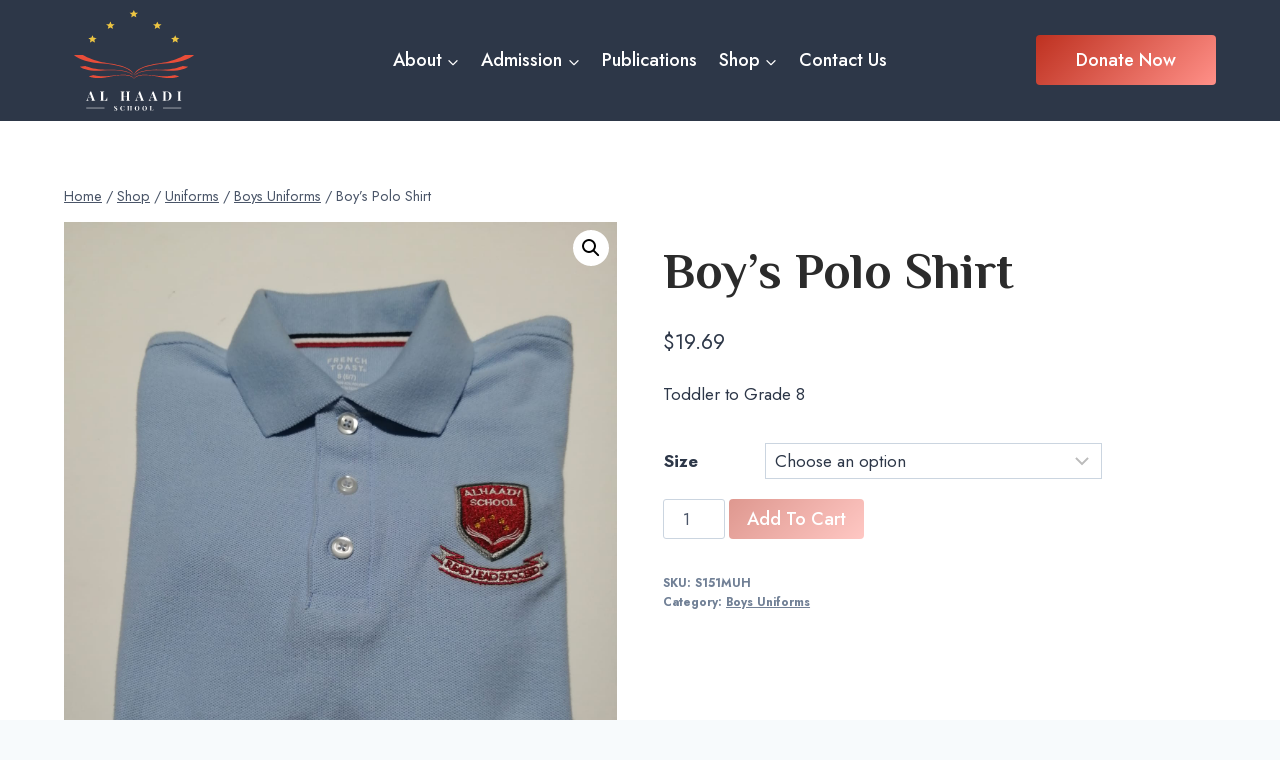

--- FILE ---
content_type: text/html; charset=UTF-8
request_url: https://alhaadi.ca/product/boys-uniform/
body_size: 22842
content:
<!doctype html>
<html lang="en-US" prefix="og: https://ogp.me/ns#" class="no-js" itemtype="https://schema.org/IndividualProduct" itemscope>
<head>
	<meta charset="UTF-8">
	<meta name="viewport" content="width=device-width, initial-scale=1, minimum-scale=1">
	
<!-- Search Engine Optimization by Rank Math - https://rankmath.com/ -->
<title>Boy&#039;s Polo Shirt - Al Haadi School</title>
<meta name="description" content="Toddler to Grade 8 &nbsp;"/>
<meta name="robots" content="index, follow, max-snippet:-1, max-video-preview:-1, max-image-preview:large"/>
<link rel="canonical" href="https://alhaadi.ca/product/boys-uniform/" />
<meta property="og:locale" content="en_US" />
<meta property="og:type" content="product" />
<meta property="og:title" content="Boy&#039;s Polo Shirt - Al Haadi School" />
<meta property="og:description" content="Toddler to Grade 8 &nbsp;" />
<meta property="og:url" content="https://alhaadi.ca/product/boys-uniform/" />
<meta property="og:site_name" content="Al Haadi School | Humility, Knowledge, Faith, Action" />
<meta property="og:updated_time" content="2025-09-16T11:28:11-04:00" />
<meta name="twitter:card" content="summary_large_image" />
<meta name="twitter:title" content="Boy&#039;s Polo Shirt - Al Haadi School" />
<meta name="twitter:description" content="Toddler to Grade 8 &nbsp;" />
<meta name="twitter:label1" content="Price" />
<meta name="twitter:data1" content="&#036;19.69" />
<meta name="twitter:label2" content="Availability" />
<meta name="twitter:data2" content="Out of stock" />
<script type="application/ld+json" class="rank-math-schema">{"@context":"https://schema.org","@graph":[{"@type":"Organization","@id":"https://alhaadi.ca/#organization","name":"Al Haadi School","url":"https://alhaadi.ca","logo":{"@type":"ImageObject","@id":"https://alhaadi.ca/#logo","url":"https://alhaadi.ca/wp-content/uploads/2021/09/Group-7-2.svg","contentUrl":"https://alhaadi.ca/wp-content/uploads/2021/09/Group-7-2.svg","caption":"Al Haadi School | Humility, Knowledge, Faith, Action","inLanguage":"en-US","width":"","height":""}},{"@type":"WebSite","@id":"https://alhaadi.ca/#website","url":"https://alhaadi.ca","name":"Al Haadi School | Humility, Knowledge, Faith, Action","publisher":{"@id":"https://alhaadi.ca/#organization"},"inLanguage":"en-US"},{"@type":"ImageObject","@id":"https://alhaadi.ca/wp-content/uploads/2023/07/BoysShirt.jpg","url":"https://alhaadi.ca/wp-content/uploads/2023/07/BoysShirt.jpg","width":"200","height":"200","inLanguage":"en-US"},{"@type":"ItemPage","@id":"https://alhaadi.ca/product/boys-uniform/#webpage","url":"https://alhaadi.ca/product/boys-uniform/","name":"Boy&#039;s Polo Shirt - Al Haadi School","datePublished":"2023-07-24T10:45:56-04:00","dateModified":"2025-09-16T11:28:11-04:00","isPartOf":{"@id":"https://alhaadi.ca/#website"},"primaryImageOfPage":{"@id":"https://alhaadi.ca/wp-content/uploads/2023/07/BoysShirt.jpg"},"inLanguage":"en-US"},{"@type":"Product","name":"Boy's Polo Shirt - Al Haadi School","description":"Toddler to Grade 8 &nbsp;","sku":"S151MUH","category":"Uniforms &gt; Boys Uniforms","mainEntityOfPage":{"@id":"https://alhaadi.ca/product/boys-uniform/#webpage"},"image":[{"@type":"ImageObject","url":"https://alhaadi.ca/wp-content/uploads/2023/07/BoysShirt.jpg","height":"0","width":"0"},{"@type":"ImageObject","url":"https://alhaadi.ca/wp-content/uploads/2023/07/BoysShirt.jpg","height":"0","width":"0"}],"offers":{"@type":"Offer","price":"19.69","priceValidUntil":"2027-12-31","priceCurrency":"CAD","availability":"http://schema.org/OutOfStock","seller":{"@type":"Organization","@id":"https://alhaadi.ca/","name":"Al Haadi School | Humility, Knowledge, Faith, Action","url":"https://alhaadi.ca","logo":"https://alhaadi.ca/wp-content/uploads/2021/09/Group-7-2.svg"},"url":"https://alhaadi.ca/product/boys-uniform/"},"@id":"https://alhaadi.ca/product/boys-uniform/#richSnippet"}]}</script>
<!-- /Rank Math WordPress SEO plugin -->

<link rel='dns-prefetch' href='//www.googletagmanager.com' />
<link rel="alternate" type="application/rss+xml" title="Al Haadi School &raquo; Feed" href="https://alhaadi.ca/feed/" />
<link rel="alternate" type="application/rss+xml" title="Al Haadi School &raquo; Comments Feed" href="https://alhaadi.ca/comments/feed/" />
			<script>document.documentElement.classList.remove( 'no-js' );</script>
			<link rel="alternate" title="oEmbed (JSON)" type="application/json+oembed" href="https://alhaadi.ca/wp-json/oembed/1.0/embed?url=https%3A%2F%2Falhaadi.ca%2Fproduct%2Fboys-uniform%2F" />
<link rel="alternate" title="oEmbed (XML)" type="text/xml+oembed" href="https://alhaadi.ca/wp-json/oembed/1.0/embed?url=https%3A%2F%2Falhaadi.ca%2Fproduct%2Fboys-uniform%2F&#038;format=xml" />
<style id='wp-img-auto-sizes-contain-inline-css'>
img:is([sizes=auto i],[sizes^="auto," i]){contain-intrinsic-size:3000px 1500px}
/*# sourceURL=wp-img-auto-sizes-contain-inline-css */
</style>

<link rel='stylesheet' id='sgdg_block-css' href='https://alhaadi.ca/wp-content/plugins/skaut-google-drive-gallery/frontend/css/block.min.css?ver=1763307908' media='all' />
<style id='wp-emoji-styles-inline-css'>

	img.wp-smiley, img.emoji {
		display: inline !important;
		border: none !important;
		box-shadow: none !important;
		height: 1em !important;
		width: 1em !important;
		margin: 0 0.07em !important;
		vertical-align: -0.1em !important;
		background: none !important;
		padding: 0 !important;
	}
/*# sourceURL=wp-emoji-styles-inline-css */
</style>
<link rel='stylesheet' id='wp-block-library-css' href='https://alhaadi.ca/wp-includes/css/dist/block-library/style.min.css?ver=6.9' media='all' />
<link rel='stylesheet' id='wc-blocks-style-css' href='https://alhaadi.ca/wp-content/plugins/woocommerce/assets/client/blocks/wc-blocks.css?ver=wc-10.2.3' media='all' />
<style id='global-styles-inline-css'>
:root{--wp--preset--aspect-ratio--square: 1;--wp--preset--aspect-ratio--4-3: 4/3;--wp--preset--aspect-ratio--3-4: 3/4;--wp--preset--aspect-ratio--3-2: 3/2;--wp--preset--aspect-ratio--2-3: 2/3;--wp--preset--aspect-ratio--16-9: 16/9;--wp--preset--aspect-ratio--9-16: 9/16;--wp--preset--color--black: #000000;--wp--preset--color--cyan-bluish-gray: #abb8c3;--wp--preset--color--white: #ffffff;--wp--preset--color--pale-pink: #f78da7;--wp--preset--color--vivid-red: #cf2e2e;--wp--preset--color--luminous-vivid-orange: #ff6900;--wp--preset--color--luminous-vivid-amber: #fcb900;--wp--preset--color--light-green-cyan: #7bdcb5;--wp--preset--color--vivid-green-cyan: #00d084;--wp--preset--color--pale-cyan-blue: #8ed1fc;--wp--preset--color--vivid-cyan-blue: #0693e3;--wp--preset--color--vivid-purple: #9b51e0;--wp--preset--color--theme-palette-1: var(--global-palette1);--wp--preset--color--theme-palette-2: var(--global-palette2);--wp--preset--color--theme-palette-3: var(--global-palette3);--wp--preset--color--theme-palette-4: var(--global-palette4);--wp--preset--color--theme-palette-5: var(--global-palette5);--wp--preset--color--theme-palette-6: var(--global-palette6);--wp--preset--color--theme-palette-7: var(--global-palette7);--wp--preset--color--theme-palette-8: var(--global-palette8);--wp--preset--color--theme-palette-9: var(--global-palette9);--wp--preset--gradient--vivid-cyan-blue-to-vivid-purple: linear-gradient(135deg,rgb(6,147,227) 0%,rgb(155,81,224) 100%);--wp--preset--gradient--light-green-cyan-to-vivid-green-cyan: linear-gradient(135deg,rgb(122,220,180) 0%,rgb(0,208,130) 100%);--wp--preset--gradient--luminous-vivid-amber-to-luminous-vivid-orange: linear-gradient(135deg,rgb(252,185,0) 0%,rgb(255,105,0) 100%);--wp--preset--gradient--luminous-vivid-orange-to-vivid-red: linear-gradient(135deg,rgb(255,105,0) 0%,rgb(207,46,46) 100%);--wp--preset--gradient--very-light-gray-to-cyan-bluish-gray: linear-gradient(135deg,rgb(238,238,238) 0%,rgb(169,184,195) 100%);--wp--preset--gradient--cool-to-warm-spectrum: linear-gradient(135deg,rgb(74,234,220) 0%,rgb(151,120,209) 20%,rgb(207,42,186) 40%,rgb(238,44,130) 60%,rgb(251,105,98) 80%,rgb(254,248,76) 100%);--wp--preset--gradient--blush-light-purple: linear-gradient(135deg,rgb(255,206,236) 0%,rgb(152,150,240) 100%);--wp--preset--gradient--blush-bordeaux: linear-gradient(135deg,rgb(254,205,165) 0%,rgb(254,45,45) 50%,rgb(107,0,62) 100%);--wp--preset--gradient--luminous-dusk: linear-gradient(135deg,rgb(255,203,112) 0%,rgb(199,81,192) 50%,rgb(65,88,208) 100%);--wp--preset--gradient--pale-ocean: linear-gradient(135deg,rgb(255,245,203) 0%,rgb(182,227,212) 50%,rgb(51,167,181) 100%);--wp--preset--gradient--electric-grass: linear-gradient(135deg,rgb(202,248,128) 0%,rgb(113,206,126) 100%);--wp--preset--gradient--midnight: linear-gradient(135deg,rgb(2,3,129) 0%,rgb(40,116,252) 100%);--wp--preset--font-size--small: var(--global-font-size-small);--wp--preset--font-size--medium: var(--global-font-size-medium);--wp--preset--font-size--large: var(--global-font-size-large);--wp--preset--font-size--x-large: 42px;--wp--preset--font-size--larger: var(--global-font-size-larger);--wp--preset--font-size--xxlarge: var(--global-font-size-xxlarge);--wp--preset--spacing--20: 0.44rem;--wp--preset--spacing--30: 0.67rem;--wp--preset--spacing--40: 1rem;--wp--preset--spacing--50: 1.5rem;--wp--preset--spacing--60: 2.25rem;--wp--preset--spacing--70: 3.38rem;--wp--preset--spacing--80: 5.06rem;--wp--preset--shadow--natural: 6px 6px 9px rgba(0, 0, 0, 0.2);--wp--preset--shadow--deep: 12px 12px 50px rgba(0, 0, 0, 0.4);--wp--preset--shadow--sharp: 6px 6px 0px rgba(0, 0, 0, 0.2);--wp--preset--shadow--outlined: 6px 6px 0px -3px rgb(255, 255, 255), 6px 6px rgb(0, 0, 0);--wp--preset--shadow--crisp: 6px 6px 0px rgb(0, 0, 0);}:where(.is-layout-flex){gap: 0.5em;}:where(.is-layout-grid){gap: 0.5em;}body .is-layout-flex{display: flex;}.is-layout-flex{flex-wrap: wrap;align-items: center;}.is-layout-flex > :is(*, div){margin: 0;}body .is-layout-grid{display: grid;}.is-layout-grid > :is(*, div){margin: 0;}:where(.wp-block-columns.is-layout-flex){gap: 2em;}:where(.wp-block-columns.is-layout-grid){gap: 2em;}:where(.wp-block-post-template.is-layout-flex){gap: 1.25em;}:where(.wp-block-post-template.is-layout-grid){gap: 1.25em;}.has-black-color{color: var(--wp--preset--color--black) !important;}.has-cyan-bluish-gray-color{color: var(--wp--preset--color--cyan-bluish-gray) !important;}.has-white-color{color: var(--wp--preset--color--white) !important;}.has-pale-pink-color{color: var(--wp--preset--color--pale-pink) !important;}.has-vivid-red-color{color: var(--wp--preset--color--vivid-red) !important;}.has-luminous-vivid-orange-color{color: var(--wp--preset--color--luminous-vivid-orange) !important;}.has-luminous-vivid-amber-color{color: var(--wp--preset--color--luminous-vivid-amber) !important;}.has-light-green-cyan-color{color: var(--wp--preset--color--light-green-cyan) !important;}.has-vivid-green-cyan-color{color: var(--wp--preset--color--vivid-green-cyan) !important;}.has-pale-cyan-blue-color{color: var(--wp--preset--color--pale-cyan-blue) !important;}.has-vivid-cyan-blue-color{color: var(--wp--preset--color--vivid-cyan-blue) !important;}.has-vivid-purple-color{color: var(--wp--preset--color--vivid-purple) !important;}.has-black-background-color{background-color: var(--wp--preset--color--black) !important;}.has-cyan-bluish-gray-background-color{background-color: var(--wp--preset--color--cyan-bluish-gray) !important;}.has-white-background-color{background-color: var(--wp--preset--color--white) !important;}.has-pale-pink-background-color{background-color: var(--wp--preset--color--pale-pink) !important;}.has-vivid-red-background-color{background-color: var(--wp--preset--color--vivid-red) !important;}.has-luminous-vivid-orange-background-color{background-color: var(--wp--preset--color--luminous-vivid-orange) !important;}.has-luminous-vivid-amber-background-color{background-color: var(--wp--preset--color--luminous-vivid-amber) !important;}.has-light-green-cyan-background-color{background-color: var(--wp--preset--color--light-green-cyan) !important;}.has-vivid-green-cyan-background-color{background-color: var(--wp--preset--color--vivid-green-cyan) !important;}.has-pale-cyan-blue-background-color{background-color: var(--wp--preset--color--pale-cyan-blue) !important;}.has-vivid-cyan-blue-background-color{background-color: var(--wp--preset--color--vivid-cyan-blue) !important;}.has-vivid-purple-background-color{background-color: var(--wp--preset--color--vivid-purple) !important;}.has-black-border-color{border-color: var(--wp--preset--color--black) !important;}.has-cyan-bluish-gray-border-color{border-color: var(--wp--preset--color--cyan-bluish-gray) !important;}.has-white-border-color{border-color: var(--wp--preset--color--white) !important;}.has-pale-pink-border-color{border-color: var(--wp--preset--color--pale-pink) !important;}.has-vivid-red-border-color{border-color: var(--wp--preset--color--vivid-red) !important;}.has-luminous-vivid-orange-border-color{border-color: var(--wp--preset--color--luminous-vivid-orange) !important;}.has-luminous-vivid-amber-border-color{border-color: var(--wp--preset--color--luminous-vivid-amber) !important;}.has-light-green-cyan-border-color{border-color: var(--wp--preset--color--light-green-cyan) !important;}.has-vivid-green-cyan-border-color{border-color: var(--wp--preset--color--vivid-green-cyan) !important;}.has-pale-cyan-blue-border-color{border-color: var(--wp--preset--color--pale-cyan-blue) !important;}.has-vivid-cyan-blue-border-color{border-color: var(--wp--preset--color--vivid-cyan-blue) !important;}.has-vivid-purple-border-color{border-color: var(--wp--preset--color--vivid-purple) !important;}.has-vivid-cyan-blue-to-vivid-purple-gradient-background{background: var(--wp--preset--gradient--vivid-cyan-blue-to-vivid-purple) !important;}.has-light-green-cyan-to-vivid-green-cyan-gradient-background{background: var(--wp--preset--gradient--light-green-cyan-to-vivid-green-cyan) !important;}.has-luminous-vivid-amber-to-luminous-vivid-orange-gradient-background{background: var(--wp--preset--gradient--luminous-vivid-amber-to-luminous-vivid-orange) !important;}.has-luminous-vivid-orange-to-vivid-red-gradient-background{background: var(--wp--preset--gradient--luminous-vivid-orange-to-vivid-red) !important;}.has-very-light-gray-to-cyan-bluish-gray-gradient-background{background: var(--wp--preset--gradient--very-light-gray-to-cyan-bluish-gray) !important;}.has-cool-to-warm-spectrum-gradient-background{background: var(--wp--preset--gradient--cool-to-warm-spectrum) !important;}.has-blush-light-purple-gradient-background{background: var(--wp--preset--gradient--blush-light-purple) !important;}.has-blush-bordeaux-gradient-background{background: var(--wp--preset--gradient--blush-bordeaux) !important;}.has-luminous-dusk-gradient-background{background: var(--wp--preset--gradient--luminous-dusk) !important;}.has-pale-ocean-gradient-background{background: var(--wp--preset--gradient--pale-ocean) !important;}.has-electric-grass-gradient-background{background: var(--wp--preset--gradient--electric-grass) !important;}.has-midnight-gradient-background{background: var(--wp--preset--gradient--midnight) !important;}.has-small-font-size{font-size: var(--wp--preset--font-size--small) !important;}.has-medium-font-size{font-size: var(--wp--preset--font-size--medium) !important;}.has-large-font-size{font-size: var(--wp--preset--font-size--large) !important;}.has-x-large-font-size{font-size: var(--wp--preset--font-size--x-large) !important;}
/*# sourceURL=global-styles-inline-css */
</style>

<style id='classic-theme-styles-inline-css'>
/*! This file is auto-generated */
.wp-block-button__link{color:#fff;background-color:#32373c;border-radius:9999px;box-shadow:none;text-decoration:none;padding:calc(.667em + 2px) calc(1.333em + 2px);font-size:1.125em}.wp-block-file__button{background:#32373c;color:#fff;text-decoration:none}
/*# sourceURL=/wp-includes/css/classic-themes.min.css */
</style>
<link rel='stylesheet' id='wp-components-css' href='https://alhaadi.ca/wp-includes/css/dist/components/style.min.css?ver=6.9' media='all' />
<link rel='stylesheet' id='wp-preferences-css' href='https://alhaadi.ca/wp-includes/css/dist/preferences/style.min.css?ver=6.9' media='all' />
<link rel='stylesheet' id='wp-block-editor-css' href='https://alhaadi.ca/wp-includes/css/dist/block-editor/style.min.css?ver=6.9' media='all' />
<link rel='stylesheet' id='popup-maker-block-library-style-css' href='https://alhaadi.ca/wp-content/plugins/popup-maker/dist/packages/block-library-style.css?ver=dbea705cfafe089d65f1' media='all' />
<link rel='stylesheet' id='mpp_gutenberg-css' href='https://alhaadi.ca/wp-content/plugins/metronet-profile-picture/dist/blocks.style.build.css?ver=2.6.3' media='all' />
<link rel='stylesheet' id='dazzler_team_m-font-awesome-front-css' href='https://alhaadi.ca/wp-content/plugins/dazzlersoft-teams/assets/css/font-awesome/css/font-awesome.min.css?ver=6.9' media='all' />
<link rel='stylesheet' id='dazzler_team_m_bootstrap-front-css' href='https://alhaadi.ca/wp-content/plugins/dazzlersoft-teams/assets/css/bootstrap-front.css?ver=6.9' media='all' />
<link rel='stylesheet' id='dazzler_team_m_teams_css-css' href='https://alhaadi.ca/wp-content/plugins/dazzlersoft-teams/assets/css/teams.css?ver=6.9' media='all' />
<link rel='stylesheet' id='bg-shce-genericons-css' href='https://alhaadi.ca/wp-content/plugins/show-hidecollapse-expand/assets/css/genericons/genericons.css?ver=6.9' media='all' />
<link rel='stylesheet' id='bg-show-hide-css' href='https://alhaadi.ca/wp-content/plugins/show-hidecollapse-expand/assets/css/bg-show-hide.css?ver=6.9' media='all' />
<link rel='stylesheet' id='ultimeter-css' href='https://alhaadi.ca/wp-content/plugins/ultimeter/assets/css/ultimeter-public.css?ver=3.0.7' media='all' />
<link rel='stylesheet' id='photoswipe-css' href='https://alhaadi.ca/wp-content/plugins/woocommerce/assets/css/photoswipe/photoswipe.min.css?ver=10.2.3' media='all' />
<link rel='stylesheet' id='photoswipe-default-skin-css' href='https://alhaadi.ca/wp-content/plugins/woocommerce/assets/css/photoswipe/default-skin/default-skin.min.css?ver=10.2.3' media='all' />
<style id='woocommerce-inline-inline-css'>
.woocommerce form .form-row .required { visibility: visible; }
/*# sourceURL=woocommerce-inline-inline-css */
</style>
<link rel='stylesheet' id='brands-styles-css' href='https://alhaadi.ca/wp-content/plugins/woocommerce/assets/css/brands.css?ver=10.2.3' media='all' />
<link rel='stylesheet' id='kadence-global-css' href='https://alhaadi.ca/wp-content/themes/kadence/assets/css/global.min.css?ver=1.2.7' media='all' />
<style id='kadence-global-inline-css'>
/* Kadence Base CSS */
:root{--global-palette1:#e94c38;--global-palette2:#da4b37;--global-palette3:#2b2b2b;--global-palette4:#2D3748;--global-palette5:#4A5568;--global-palette6:#718096;--global-palette7:#EDF2F7;--global-palette8:#F7FAFC;--global-palette9:#ffffff;--global-palette9rgb:255, 255, 255;--global-palette-highlight:#c94612;--global-palette-highlight-alt:var(--global-palette2);--global-palette-highlight-alt2:var(--global-palette9);--global-palette-btn-bg:linear-gradient(135deg,rgb(190,49,32) 0%,rgb(255,144,136) 100%);--global-palette-btn-bg-hover:linear-gradient(135deg,rgb(236,196,66) 0%,rgb(246,125,76) 99%);--global-palette-btn:#ffffff;--global-palette-btn-hover:#ffffff;--global-body-font-family:Jost, sans-serif;--global-heading-font-family:Philosopher, sans-serif;--global-primary-nav-font-family:inherit;--global-fallback-font:sans-serif;--global-display-fallback-font:sans-serif;--global-content-width:1200px;--global-content-narrow-width:842px;--global-content-edge-padding:1.5rem;--global-content-boxed-padding:2rem;--global-calc-content-width:calc(1200px - var(--global-content-edge-padding) - var(--global-content-edge-padding) );--wp--style--global--content-size:var(--global-calc-content-width);}.wp-site-blocks{--global-vw:calc( 100vw - ( 0.5 * var(--scrollbar-offset)));}body{background:var(--global-palette8);}body, input, select, optgroup, textarea{font-style:normal;font-weight:normal;font-size:17px;line-height:1.6;font-family:var(--global-body-font-family);color:var(--global-palette4);}.content-bg, body.content-style-unboxed .site{background:var(--global-palette9);}h1,h2,h3,h4,h5,h6{font-family:var(--global-heading-font-family);}h1{font-style:normal;font-weight:700;font-size:50px;line-height:1.3;text-transform:none;color:var(--global-palette3);}h2{font-style:normal;font-weight:600;font-size:34px;line-height:1.2;text-transform:none;color:var(--global-palette3);}h3{font-style:normal;font-weight:600;font-size:22px;line-height:1.5;text-transform:none;color:var(--global-palette3);}h4{font-style:normal;font-weight:600;font-size:20px;line-height:1.5;text-transform:none;color:var(--global-palette4);}h5{font-style:normal;font-weight:600;font-size:18px;line-height:1.5;text-transform:none;color:var(--global-palette4);}h6{font-style:normal;font-weight:600;font-size:17px;line-height:1.5;text-transform:none;color:var(--global-palette5);}@media all and (max-width: 1024px){h2{font-size:34px;}}@media all and (max-width: 767px){h2{font-size:28px;}}.entry-hero .kadence-breadcrumbs{max-width:1200px;}.site-container, .site-header-row-layout-contained, .site-footer-row-layout-contained, .entry-hero-layout-contained, .comments-area, .alignfull > .wp-block-cover__inner-container, .alignwide > .wp-block-cover__inner-container{max-width:var(--global-content-width);}.content-width-narrow .content-container.site-container, .content-width-narrow .hero-container.site-container{max-width:var(--global-content-narrow-width);}@media all and (min-width: 1430px){.wp-site-blocks .content-container  .alignwide{margin-left:-115px;margin-right:-115px;width:unset;max-width:unset;}}@media all and (min-width: 1102px){.content-width-narrow .wp-site-blocks .content-container .alignwide{margin-left:-130px;margin-right:-130px;width:unset;max-width:unset;}}.content-style-boxed .wp-site-blocks .entry-content .alignwide{margin-left:calc( -1 * var( --global-content-boxed-padding ) );margin-right:calc( -1 * var( --global-content-boxed-padding ) );}.content-area{margin-top:5rem;margin-bottom:5rem;}@media all and (max-width: 1024px){.content-area{margin-top:3rem;margin-bottom:3rem;}}@media all and (max-width: 767px){.content-area{margin-top:2rem;margin-bottom:2rem;}}@media all and (max-width: 1024px){:root{--global-content-boxed-padding:2rem;}}@media all and (max-width: 767px){:root{--global-content-boxed-padding:1.5rem;}}.entry-content-wrap{padding:2rem;}@media all and (max-width: 1024px){.entry-content-wrap{padding:2rem;}}@media all and (max-width: 767px){.entry-content-wrap{padding:1.5rem;}}.entry.single-entry{box-shadow:0px 15px 15px -10px rgba(0,0,0,0.05);}.entry.loop-entry{box-shadow:0px 15px 15px -10px rgba(0,0,0,0.05);}.loop-entry .entry-content-wrap{padding:2rem;}@media all and (max-width: 1024px){.loop-entry .entry-content-wrap{padding:2rem;}}@media all and (max-width: 767px){.loop-entry .entry-content-wrap{padding:1.5rem;}}.elementor-button-wrapper .elementor-button{background-image:var(--global-palette-btn-bg);}.elementor-button-wrapper .elementor-button:hover, .elementor-button-wrapper .elementor-button:focus{background-image:var(--global-palette-btn-bg-hover);}button, .button, .wp-block-button__link, input[type="button"], input[type="reset"], input[type="submit"], .fl-button, .elementor-button-wrapper .elementor-button{font-style:normal;font-weight:500;font-size:18px;line-height:1;letter-spacing:0px;font-family:Jost, sans-serif;text-transform:capitalize;border-radius:4px;padding:16px 40px 16px 40px;box-shadow:0px 0px 0px -7px rgba(0,0,0,0);}.wp-block-button.is-style-outline .wp-block-button__link{padding:16px 40px 16px 40px;}button:hover, button:focus, button:active, .button:hover, .button:focus, .button:active, .wp-block-button__link:hover, .wp-block-button__link:focus, .wp-block-button__link:active, input[type="button"]:hover, input[type="button"]:focus, input[type="button"]:active, input[type="reset"]:hover, input[type="reset"]:focus, input[type="reset"]:active, input[type="submit"]:hover, input[type="submit"]:focus, input[type="submit"]:active, .elementor-button-wrapper .elementor-button:hover, .elementor-button-wrapper .elementor-button:focus, .elementor-button-wrapper .elementor-button:active{box-shadow:0px 15px 25px -7px rgba(0,0,0,0.1);}.kb-button.kb-btn-global-outline.kb-btn-global-inherit{padding-top:calc(16px - 2px);padding-right:calc(40px - 2px);padding-bottom:calc(16px - 2px);padding-left:calc(40px - 2px);}@media all and (min-width: 1025px){.transparent-header .entry-hero .entry-hero-container-inner{padding-top:90px;}}@media all and (max-width: 1024px){.mobile-transparent-header .entry-hero .entry-hero-container-inner{padding-top:90px;}}@media all and (max-width: 767px){.mobile-transparent-header .entry-hero .entry-hero-container-inner{padding-top:90px;}}#kt-scroll-up-reader, #kt-scroll-up{border-radius:0px 0px 0px 0px;bottom:30px;font-size:1.2em;padding:0.4em 0.4em 0.4em 0.4em;}#kt-scroll-up-reader.scroll-up-side-right, #kt-scroll-up.scroll-up-side-right{right:30px;}#kt-scroll-up-reader.scroll-up-side-left, #kt-scroll-up.scroll-up-side-left{left:30px;}.loop-entry.type-post h2.entry-title{font-style:normal;font-size:24px;color:var(--global-palette4);}@media all and (max-width: 767px){.loop-entry.type-post h2.entry-title{font-size:24px;}}.loop-entry.type-post .entry-taxonomies, .loop-entry.type-post .entry-taxonomies a{color:var(--global-palette1);}.loop-entry.type-post .entry-taxonomies .category-style-pill a{background:var(--global-palette1);}.loop-entry.type-post .entry-meta{color:#929292;}
/* Kadence Header CSS */
@media all and (max-width: 1024px){.mobile-transparent-header #masthead{position:absolute;left:0px;right:0px;z-index:100;}.kadence-scrollbar-fixer.mobile-transparent-header #masthead{right:var(--scrollbar-offset,0);}.mobile-transparent-header #masthead, .mobile-transparent-header .site-top-header-wrap .site-header-row-container-inner, .mobile-transparent-header .site-main-header-wrap .site-header-row-container-inner, .mobile-transparent-header .site-bottom-header-wrap .site-header-row-container-inner{background:transparent;}.site-header-row-tablet-layout-fullwidth, .site-header-row-tablet-layout-standard{padding:0px;}}@media all and (min-width: 1025px){.transparent-header #masthead{position:absolute;left:0px;right:0px;z-index:100;}.transparent-header.kadence-scrollbar-fixer #masthead{right:var(--scrollbar-offset,0);}.transparent-header #masthead, .transparent-header .site-top-header-wrap .site-header-row-container-inner, .transparent-header .site-main-header-wrap .site-header-row-container-inner, .transparent-header .site-bottom-header-wrap .site-header-row-container-inner{background:transparent;}}.site-branding a.brand img{max-width:120px;}.site-branding a.brand img.svg-logo-image{width:120px;}.site-branding{padding:10px 10px 10px 10px;}#masthead, #masthead .kadence-sticky-header.item-is-fixed:not(.item-at-start):not(.site-header-row-container):not(.site-main-header-wrap), #masthead .kadence-sticky-header.item-is-fixed:not(.item-at-start) > .site-header-row-container-inner{background:#ffffff;}.site-main-header-wrap .site-header-row-container-inner{background:var(--global-palette4);}.site-main-header-inner-wrap{min-height:90px;}.header-navigation[class*="header-navigation-style-underline"] .header-menu-container.primary-menu-container>ul>li>a:after{width:calc( 100% - 1.2em);}.main-navigation .primary-menu-container > ul > li.menu-item > a{padding-left:calc(1.2em / 2);padding-right:calc(1.2em / 2);padding-top:0.6em;padding-bottom:0.6em;color:var(--global-palette9);}.main-navigation .primary-menu-container > ul > li.menu-item .dropdown-nav-special-toggle{right:calc(1.2em / 2);}.main-navigation .primary-menu-container > ul li.menu-item > a{font-style:normal;font-weight:500;font-size:18px;}.main-navigation .primary-menu-container > ul > li.menu-item > a:hover{color:var(--global-palette2);}.main-navigation .primary-menu-container > ul > li.menu-item.current-menu-item > a{color:var(--global-palette2);}.header-navigation .header-menu-container ul ul.sub-menu, .header-navigation .header-menu-container ul ul.submenu{background:var(--global-palette3);box-shadow:0px 2px 13px 0px rgba(0,0,0,0.1);}.header-navigation .header-menu-container ul ul li.menu-item, .header-menu-container ul.menu > li.kadence-menu-mega-enabled > ul > li.menu-item > a{border-bottom:1px solid rgba(255,255,255,0.1);}.header-navigation .header-menu-container ul ul li.menu-item > a{width:200px;padding-top:1em;padding-bottom:1em;color:var(--global-palette8);font-style:normal;font-size:17px;line-height:1;}.header-navigation .header-menu-container ul ul li.menu-item > a:hover{color:var(--global-palette9);background:var(--global-palette4);}.header-navigation .header-menu-container ul ul li.menu-item.current-menu-item > a{color:var(--global-palette9);background:var(--global-palette4);}.mobile-toggle-open-container .menu-toggle-open, .mobile-toggle-open-container .menu-toggle-open:focus{color:#ffffff;padding:0.4em 0.6em 0.4em 0.6em;font-size:14px;}.mobile-toggle-open-container .menu-toggle-open.menu-toggle-style-bordered{border:1px solid currentColor;}.mobile-toggle-open-container .menu-toggle-open .menu-toggle-icon{font-size:25px;}.mobile-toggle-open-container .menu-toggle-open:hover, .mobile-toggle-open-container .menu-toggle-open:focus-visible{color:var(--global-palette-highlight);}.mobile-navigation ul li{font-style:normal;font-size:18px;}.mobile-navigation ul li a{padding-top:1em;padding-bottom:1em;}.mobile-navigation ul li > a, .mobile-navigation ul li.menu-item-has-children > .drawer-nav-drop-wrap{color:var(--global-palette8);}.mobile-navigation ul li.current-menu-item > a, .mobile-navigation ul li.current-menu-item.menu-item-has-children > .drawer-nav-drop-wrap{color:var(--global-palette-highlight);}.mobile-navigation ul li.menu-item-has-children .drawer-nav-drop-wrap, .mobile-navigation ul li:not(.menu-item-has-children) a{border-bottom:1px solid rgba(255,255,255,0.1);}.mobile-navigation:not(.drawer-navigation-parent-toggle-true) ul li.menu-item-has-children .drawer-nav-drop-wrap button{border-left:1px solid rgba(255,255,255,0.1);}#mobile-drawer .drawer-header .drawer-toggle{padding:0.6em 0.15em 0.6em 0.15em;font-size:24px;}#main-header .header-button{margin:0px 0px 0px 20px;border:2px none transparent;box-shadow:0px 0px 0px -7px rgba(0,0,0,0);}#main-header .header-button:hover{box-shadow:0px 15px 25px -7px rgba(0,0,0,0.1);}
/* Kadence Footer CSS */
.site-middle-footer-wrap .site-footer-row-container-inner{background:var(--global-palette3);font-style:normal;color:var(--global-palette9);border-top:1px none rgba(43,35,34,0.1);border-bottom:1px solid var(--global-palette5);}.site-footer .site-middle-footer-wrap a:where(:not(.button):not(.wp-block-button__link):not(.wp-element-button)){color:var(--global-palette9);}.site-footer .site-middle-footer-wrap a:where(:not(.button):not(.wp-block-button__link):not(.wp-element-button)):hover{color:var(--global-palette1);}.site-middle-footer-inner-wrap{padding-top:60px;padding-bottom:60px;grid-column-gap:50px;grid-row-gap:50px;}.site-middle-footer-inner-wrap .widget{margin-bottom:30px;}.site-middle-footer-inner-wrap .widget-area .widget-title{font-style:normal;font-size:17px;line-height:1.39;text-transform:capitalize;color:var(--global-palette9);}.site-middle-footer-inner-wrap .site-footer-section:not(:last-child):after{right:calc(-50px / 2);}.site-bottom-footer-wrap .site-footer-row-container-inner{background:var(--global-palette3);}.site-bottom-footer-inner-wrap{padding-top:30px;padding-bottom:30px;grid-column-gap:30px;}.site-bottom-footer-inner-wrap .widget{margin-bottom:30px;}.site-bottom-footer-inner-wrap .site-footer-section:not(:last-child):after{right:calc(-30px / 2);}#colophon .footer-html{font-style:normal;color:var(--global-palette9);}
/* Kadence Woo CSS */
.entry-hero.product-hero-section .entry-header{min-height:200px;}.product-title .single-category{font-weight:700;font-size:32px;line-height:1.5;color:var(--global-palette3);}.wp-site-blocks .product-hero-section .extra-title{font-weight:700;font-size:32px;line-height:1.5;}.woocommerce ul.products.woo-archive-btn-button .product-action-wrap .button:not(.kb-button), .woocommerce ul.products li.woo-archive-btn-button .button:not(.kb-button), .wc-block-grid__product.woo-archive-btn-button .product-details .wc-block-grid__product-add-to-cart .wp-block-button__link{border:2px none transparent;box-shadow:0px 0px 0px 0px rgba(0,0,0,0.0);}.woocommerce ul.products.woo-archive-btn-button .product-action-wrap .button:not(.kb-button):hover, .woocommerce ul.products li.woo-archive-btn-button .button:not(.kb-button):hover, .wc-block-grid__product.woo-archive-btn-button .product-details .wc-block-grid__product-add-to-cart .wp-block-button__link:hover{box-shadow:0px 0px 0px 0px rgba(0,0,0,0);}
/*# sourceURL=kadence-global-inline-css */
</style>
<link rel='stylesheet' id='kadence-header-css' href='https://alhaadi.ca/wp-content/themes/kadence/assets/css/header.min.css?ver=1.2.7' media='all' />
<link rel='stylesheet' id='kadence-content-css' href='https://alhaadi.ca/wp-content/themes/kadence/assets/css/content.min.css?ver=1.2.7' media='all' />
<link rel='stylesheet' id='kadence-author-box-css' href='https://alhaadi.ca/wp-content/themes/kadence/assets/css/author-box.min.css?ver=1.2.7' media='all' />
<link rel='stylesheet' id='kadence-related-posts-css' href='https://alhaadi.ca/wp-content/themes/kadence/assets/css/related-posts.min.css?ver=1.2.7' media='all' />
<link rel='stylesheet' id='kad-splide-css' href='https://alhaadi.ca/wp-content/themes/kadence/assets/css/kadence-splide.min.css?ver=1.2.7' media='all' />
<link rel='stylesheet' id='kadence-woocommerce-css' href='https://alhaadi.ca/wp-content/themes/kadence/assets/css/woocommerce.min.css?ver=1.2.7' media='all' />
<link rel='stylesheet' id='kadence-footer-css' href='https://alhaadi.ca/wp-content/themes/kadence/assets/css/footer.min.css?ver=1.2.7' media='all' />
<link rel='stylesheet' id='photoswipe-light-skin-css' href='https://alhaadi.ca/wp-content/plugins/kadence-galleries/assets/photoswipe/light-skin.css?ver=125' media='all' />
<link rel='stylesheet' id='kt-galleries-css-css' href='https://alhaadi.ca/wp-content/plugins/kadence-galleries/assets/css/kadence-galleries.css?ver=125' media='all' />
<link rel='stylesheet' id='popup-maker-site-css' href='//alhaadi.ca/wp-content/uploads/pum/pum-site-styles.css?generated=1757995010&#038;ver=1.21.4' media='all' />
<link rel='stylesheet' id='kadence-rankmath-css' href='https://alhaadi.ca/wp-content/themes/kadence/assets/css/rankmath.min.css?ver=1.2.7' media='all' />
<style id='kadence-blocks-global-variables-inline-css'>
:root {--global-kb-font-size-sm:clamp(0.8rem, 0.73rem + 0.217vw, 0.9rem);--global-kb-font-size-md:clamp(1.1rem, 0.995rem + 0.326vw, 1.25rem);--global-kb-font-size-lg:clamp(1.75rem, 1.576rem + 0.543vw, 2rem);--global-kb-font-size-xl:clamp(2.25rem, 1.728rem + 1.63vw, 3rem);--global-kb-font-size-xxl:clamp(2.5rem, 1.456rem + 3.26vw, 4rem);--global-kb-font-size-xxxl:clamp(2.75rem, 0.489rem + 7.065vw, 6rem);}
/*# sourceURL=kadence-blocks-global-variables-inline-css */
</style>
<script src="https://alhaadi.ca/wp-includes/js/jquery/jquery.min.js?ver=3.7.1" id="jquery-core-js"></script>
<script src="https://alhaadi.ca/wp-includes/js/jquery/jquery-migrate.min.js?ver=3.4.1" id="jquery-migrate-js"></script>
<script src="https://alhaadi.ca/wp-content/plugins/woocommerce/assets/js/jquery-blockui/jquery.blockUI.min.js?ver=2.7.0-wc.10.2.3" id="jquery-blockui-js" defer data-wp-strategy="defer"></script>
<script id="wc-add-to-cart-js-extra">
var wc_add_to_cart_params = {"ajax_url":"/wp-admin/admin-ajax.php","wc_ajax_url":"/?wc-ajax=%%endpoint%%","i18n_view_cart":"View cart","cart_url":"https://alhaadi.ca/cart/","is_cart":"","cart_redirect_after_add":"no"};
//# sourceURL=wc-add-to-cart-js-extra
</script>
<script src="https://alhaadi.ca/wp-content/plugins/woocommerce/assets/js/frontend/add-to-cart.min.js?ver=10.2.3" id="wc-add-to-cart-js" defer data-wp-strategy="defer"></script>
<script src="https://alhaadi.ca/wp-content/plugins/woocommerce/assets/js/zoom/jquery.zoom.min.js?ver=1.7.21-wc.10.2.3" id="zoom-js" defer data-wp-strategy="defer"></script>
<script src="https://alhaadi.ca/wp-content/plugins/woocommerce/assets/js/flexslider/jquery.flexslider.min.js?ver=2.7.2-wc.10.2.3" id="flexslider-js" defer data-wp-strategy="defer"></script>
<script src="https://alhaadi.ca/wp-content/plugins/woocommerce/assets/js/photoswipe/photoswipe.min.js?ver=4.1.1-wc.10.2.3" id="photoswipe-js" defer data-wp-strategy="defer"></script>
<script src="https://alhaadi.ca/wp-content/plugins/woocommerce/assets/js/photoswipe/photoswipe-ui-default.min.js?ver=4.1.1-wc.10.2.3" id="photoswipe-ui-default-js" defer data-wp-strategy="defer"></script>
<script id="wc-single-product-js-extra">
var wc_single_product_params = {"i18n_required_rating_text":"Please select a rating","i18n_rating_options":["1 of 5 stars","2 of 5 stars","3 of 5 stars","4 of 5 stars","5 of 5 stars"],"i18n_product_gallery_trigger_text":"View full-screen image gallery","review_rating_required":"yes","flexslider":{"rtl":false,"animation":"slide","smoothHeight":true,"directionNav":false,"controlNav":"thumbnails","slideshow":false,"animationSpeed":500,"animationLoop":false,"allowOneSlide":false},"zoom_enabled":"1","zoom_options":[],"photoswipe_enabled":"1","photoswipe_options":{"shareEl":false,"closeOnScroll":false,"history":false,"hideAnimationDuration":0,"showAnimationDuration":0},"flexslider_enabled":"1"};
//# sourceURL=wc-single-product-js-extra
</script>
<script src="https://alhaadi.ca/wp-content/plugins/woocommerce/assets/js/frontend/single-product.min.js?ver=10.2.3" id="wc-single-product-js" defer data-wp-strategy="defer"></script>
<script src="https://alhaadi.ca/wp-content/plugins/woocommerce/assets/js/js-cookie/js.cookie.min.js?ver=2.1.4-wc.10.2.3" id="js-cookie-js" defer data-wp-strategy="defer"></script>
<script id="woocommerce-js-extra">
var woocommerce_params = {"ajax_url":"/wp-admin/admin-ajax.php","wc_ajax_url":"/?wc-ajax=%%endpoint%%","i18n_password_show":"Show password","i18n_password_hide":"Hide password"};
//# sourceURL=woocommerce-js-extra
</script>
<script src="https://alhaadi.ca/wp-content/plugins/woocommerce/assets/js/frontend/woocommerce.min.js?ver=10.2.3" id="woocommerce-js" defer data-wp-strategy="defer"></script>
<script id="WCPAY_ASSETS-js-extra">
var wcpayAssets = {"url":"https://alhaadi.ca/wp-content/plugins/woocommerce-payments/dist/"};
//# sourceURL=WCPAY_ASSETS-js-extra
</script>

<!-- Google tag (gtag.js) snippet added by Site Kit -->
<!-- Google Analytics snippet added by Site Kit -->
<script src="https://www.googletagmanager.com/gtag/js?id=G-QRR1H2MT7C" id="google_gtagjs-js" async></script>
<script id="google_gtagjs-js-after">
window.dataLayer = window.dataLayer || [];function gtag(){dataLayer.push(arguments);}
gtag("set","linker",{"domains":["alhaadi.ca"]});
gtag("js", new Date());
gtag("set", "developer_id.dZTNiMT", true);
gtag("config", "G-QRR1H2MT7C");
//# sourceURL=google_gtagjs-js-after
</script>
<link rel="https://api.w.org/" href="https://alhaadi.ca/wp-json/" /><link rel="alternate" title="JSON" type="application/json" href="https://alhaadi.ca/wp-json/wp/v2/product/7310" /><link rel="EditURI" type="application/rsd+xml" title="RSD" href="https://alhaadi.ca/xmlrpc.php?rsd" />
<link rel='shortlink' href='https://alhaadi.ca/?p=7310' />
<meta name="generator" content="Site Kit by Google 1.162.1" />	<noscript><style>.woocommerce-product-gallery{ opacity: 1 !important; }</style></noscript>
	<style>.recentcomments a{display:inline !important;padding:0 !important;margin:0 !important;}</style><link rel='stylesheet' id='kadence-fonts-css' href='https://fonts.googleapis.com/css?family=Jost:regular,700,600,500%7CPhilosopher:700&#038;display=swap' media='all' />
<link rel="icon" href="https://alhaadi.ca/wp-content/uploads/2021/09/Group-7-2.svg" sizes="32x32" />
<link rel="icon" href="https://alhaadi.ca/wp-content/uploads/2021/09/Group-7-2.svg" sizes="192x192" />
<link rel="apple-touch-icon" href="https://alhaadi.ca/wp-content/uploads/2021/09/Group-7-2.svg" />
<meta name="msapplication-TileImage" content="https://alhaadi.ca/wp-content/uploads/2021/09/Group-7-2.svg" />
</head>

<body class="wp-singular product-template-default single single-product postid-7310 wp-custom-logo wp-embed-responsive wp-theme-kadence wp-child-theme-al-haadi-school-theme theme-kadence woocommerce woocommerce-page woocommerce-no-js footer-on-bottom hide-focus-outline link-style-standard content-title-style-normal content-width-normal content-style-unboxed content-vertical-padding-show non-transparent-header mobile-non-transparent-header product-tab-style-normal product-variation-style-horizontal kadence-cart-button-normal">
<div id="wrapper" class="site wp-site-blocks">
			<a class="skip-link screen-reader-text scroll-ignore" href="#main">Skip to content</a>
		<header id="masthead" class="site-header" role="banner" itemtype="https://schema.org/WPHeader" itemscope>
	<div id="main-header" class="site-header-wrap">
		<div class="site-header-inner-wrap">
			<div class="site-header-upper-wrap">
				<div class="site-header-upper-inner-wrap">
					<div class="site-main-header-wrap site-header-row-container site-header-focus-item site-header-row-layout-standard" data-section="kadence_customizer_header_main">
	<div class="site-header-row-container-inner">
				<div class="site-container">
			<div class="site-main-header-inner-wrap site-header-row site-header-row-has-sides site-header-row-center-column">
									<div class="site-header-main-section-left site-header-section site-header-section-left">
						<div class="site-header-item site-header-focus-item" data-section="title_tagline">
	<div class="site-branding branding-layout-standard site-brand-logo-only"><a class="brand has-logo-image" href="https://alhaadi.ca/" rel="home"><img width="1" height="1" src="https://alhaadi.ca/wp-content/uploads/2021/09/Group-7-2.svg" class="custom-logo svg-logo-image" alt="Al Haadi School" decoding="async" /></a></div></div><!-- data-section="title_tagline" -->
							<div class="site-header-main-section-left-center site-header-section site-header-section-left-center">
															</div>
												</div>
													<div class="site-header-main-section-center site-header-section site-header-section-center">
						<div class="site-header-item site-header-focus-item site-header-item-main-navigation header-navigation-layout-stretch-false header-navigation-layout-fill-stretch-false" data-section="kadence_customizer_primary_navigation">
		<nav id="site-navigation" class="main-navigation header-navigation nav--toggle-sub header-navigation-style-standard header-navigation-dropdown-animation-none" role="navigation" aria-label="Primary Navigation">
				<div class="primary-menu-container header-menu-container">
			<ul id="primary-menu" class="menu"><li id="menu-item-2841" class="menu-item menu-item-type-post_type menu-item-object-page menu-item-has-children menu-item-2841"><a href="https://alhaadi.ca/our-school/"><span class="nav-drop-title-wrap">About<span class="dropdown-nav-toggle"><span class="kadence-svg-iconset svg-baseline"><svg aria-hidden="true" class="kadence-svg-icon kadence-arrow-down-svg" fill="currentColor" version="1.1" xmlns="http://www.w3.org/2000/svg" width="24" height="24" viewBox="0 0 24 24"><title>Expand</title><path d="M5.293 9.707l6 6c0.391 0.391 1.024 0.391 1.414 0l6-6c0.391-0.391 0.391-1.024 0-1.414s-1.024-0.391-1.414 0l-5.293 5.293-5.293-5.293c-0.391-0.391-1.024-0.391-1.414 0s-0.391 1.024 0 1.414z"></path>
				</svg></span></span></span></a>
<ul class="sub-menu">
	<li id="menu-item-2363" class="menu-item menu-item-type-post_type menu-item-object-page menu-item-has-children menu-item-2363"><a href="https://alhaadi.ca/our-school/"><span class="nav-drop-title-wrap">Our School<span class="dropdown-nav-toggle"><span class="kadence-svg-iconset svg-baseline"><svg aria-hidden="true" class="kadence-svg-icon kadence-arrow-down-svg" fill="currentColor" version="1.1" xmlns="http://www.w3.org/2000/svg" width="24" height="24" viewBox="0 0 24 24"><title>Expand</title><path d="M5.293 9.707l6 6c0.391 0.391 1.024 0.391 1.414 0l6-6c0.391-0.391 0.391-1.024 0-1.414s-1.024-0.391-1.414 0l-5.293 5.293-5.293-5.293c-0.391-0.391-1.024-0.391-1.414 0s-0.391 1.024 0 1.414z"></path>
				</svg></span></span></span></a>
	<ul class="sub-menu">
		<li id="menu-item-7548" class="menu-item menu-item-type-post_type menu-item-object-page menu-item-7548"><a href="https://alhaadi.ca/our-school/recognition-awards/">Recognition Awards</a></li>
	</ul>
</li>
	<li id="menu-item-2476" class="menu-item menu-item-type-post_type menu-item-object-page menu-item-2476"><a href="https://alhaadi.ca/our-philosophy/">Our Philosophy</a></li>
	<li id="menu-item-4178" class="menu-item menu-item-type-post_type menu-item-object-page menu-item-4178"><a href="https://alhaadi.ca/our-team/">Our Team</a></li>
	<li id="menu-item-2361" class="menu-item menu-item-type-post_type menu-item-object-page menu-item-2361"><a href="https://alhaadi.ca/school-policies-and-procedures/">School Policies</a></li>
	<li id="menu-item-12434" class="menu-item menu-item-type-post_type menu-item-object-page menu-item-12434"><a href="https://alhaadi.ca/beyond-the-classroom/">Beyond the Classroom</a></li>
</ul>
</li>
<li id="menu-item-2245" class="menu-item menu-item-type-custom menu-item-object-custom menu-item-has-children menu-item-2245"><a><span class="nav-drop-title-wrap">Admission<span class="dropdown-nav-toggle"><span class="kadence-svg-iconset svg-baseline"><svg aria-hidden="true" class="kadence-svg-icon kadence-arrow-down-svg" fill="currentColor" version="1.1" xmlns="http://www.w3.org/2000/svg" width="24" height="24" viewBox="0 0 24 24"><title>Expand</title><path d="M5.293 9.707l6 6c0.391 0.391 1.024 0.391 1.414 0l6-6c0.391-0.391 0.391-1.024 0-1.414s-1.024-0.391-1.414 0l-5.293 5.293-5.293-5.293c-0.391-0.391-1.024-0.391-1.414 0s-0.391 1.024 0 1.414z"></path>
				</svg></span></span></span></a>
<ul class="sub-menu">
	<li id="menu-item-2430" class="menu-item menu-item-type-post_type menu-item-object-page menu-item-2430"><a href="https://alhaadi.ca/admissions/">Admission Process &#038; Fees</a></li>
	<li id="menu-item-2431" class="menu-item menu-item-type-post_type menu-item-object-page menu-item-2431"><a href="https://alhaadi.ca/fill-out-application-form/">Application Form</a></li>
	<li id="menu-item-2432" class="menu-item menu-item-type-post_type menu-item-object-page menu-item-2432"><a href="https://alhaadi.ca/school-calendar/">School Calendar</a></li>
	<li id="menu-item-7441" class="menu-item menu-item-type-post_type menu-item-object-page menu-item-7441"><a href="https://alhaadi.ca/school-supplies/">School Supplies</a></li>
</ul>
</li>
<li id="menu-item-2585" class="menu-item menu-item-type-post_type menu-item-object-page menu-item-2585"><a href="https://alhaadi.ca/blog-publications/">Publications</a></li>
<li id="menu-item-7351" class="menu-item menu-item-type-post_type menu-item-object-page menu-item-has-children current_page_parent menu-item-7351"><a href="https://alhaadi.ca/shop/"><span class="nav-drop-title-wrap">Shop<span class="dropdown-nav-toggle"><span class="kadence-svg-iconset svg-baseline"><svg aria-hidden="true" class="kadence-svg-icon kadence-arrow-down-svg" fill="currentColor" version="1.1" xmlns="http://www.w3.org/2000/svg" width="24" height="24" viewBox="0 0 24 24"><title>Expand</title><path d="M5.293 9.707l6 6c0.391 0.391 1.024 0.391 1.414 0l6-6c0.391-0.391 0.391-1.024 0-1.414s-1.024-0.391-1.414 0l-5.293 5.293-5.293-5.293c-0.391-0.391-1.024-0.391-1.414 0s-0.391 1.024 0 1.414z"></path>
				</svg></span></span></span></a>
<ul class="sub-menu">
	<li id="menu-item-7410" class="menu-item menu-item-type-custom menu-item-object-custom menu-item-7410"><a href="https://alhaadi.ca/product-category/uniforms/girls-uniforms/">Girls Uniforms</a></li>
	<li id="menu-item-7409" class="menu-item menu-item-type-custom menu-item-object-custom menu-item-7409"><a href="https://alhaadi.ca/product-category/uniforms/boys-uniforms/">Boys Uniforms</a></li>
	<li id="menu-item-7434" class="menu-item menu-item-type-custom menu-item-object-custom menu-item-7434"><a href="https://alhaadi.ca/uniform-size-guide/">Uniforms Size Guide</a></li>
	<li id="menu-item-7352" class="menu-item menu-item-type-post_type menu-item-object-page menu-item-7352"><a href="https://alhaadi.ca/cart/">Cart</a></li>
</ul>
</li>
<li id="menu-item-2241" class="menu-item menu-item-type-post_type menu-item-object-page menu-item-2241"><a href="https://alhaadi.ca/contact-us/">Contact Us</a></li>
</ul>		</div>
	</nav><!-- #site-navigation -->
	</div><!-- data-section="primary_navigation" -->
					</div>
													<div class="site-header-main-section-right site-header-section site-header-section-right">
													<div class="site-header-main-section-right-center site-header-section site-header-section-right-center">
															</div>
							<div class="site-header-item site-header-focus-item" data-section="kadence_customizer_header_button">
	<div class="header-button-wrap"><div class="header-button-inner-wrap"><a href="https://www.zeffy.com/donation-form/renovations-and-upgrades-campaign" target="_blank" rel="noopener noreferrer" class="button header-button button-size-medium button-style-filled">Donate Now</a></div></div></div><!-- data-section="header_button" -->
					</div>
							</div>
		</div>
	</div>
</div>
				</div>
			</div>
					</div>
	</div>
	
<div id="mobile-header" class="site-mobile-header-wrap">
	<div class="site-header-inner-wrap">
		<div class="site-header-upper-wrap">
			<div class="site-header-upper-inner-wrap">
			<div class="site-main-header-wrap site-header-focus-item site-header-row-layout-standard site-header-row-tablet-layout-default site-header-row-mobile-layout-default ">
	<div class="site-header-row-container-inner">
		<div class="site-container">
			<div class="site-main-header-inner-wrap site-header-row site-header-row-has-sides site-header-row-no-center">
									<div class="site-header-main-section-left site-header-section site-header-section-left">
						<div class="site-header-item site-header-focus-item" data-section="title_tagline">
	<div class="site-branding mobile-site-branding branding-layout-standard branding-tablet-layout-inherit site-brand-logo-only branding-mobile-layout-inherit"><a class="brand has-logo-image" href="https://alhaadi.ca/" rel="home"><img width="1" height="1" src="https://alhaadi.ca/wp-content/uploads/2021/09/Group-7-2.svg" class="custom-logo svg-logo-image" alt="Al Haadi School" decoding="async" /></a></div></div><!-- data-section="title_tagline" -->
					</div>
																	<div class="site-header-main-section-right site-header-section site-header-section-right">
						<div class="site-header-item site-header-focus-item site-header-item-navgation-popup-toggle" data-section="kadence_customizer_mobile_trigger">
		<div class="mobile-toggle-open-container">
						<button id="mobile-toggle" class="menu-toggle-open drawer-toggle menu-toggle-style-default" aria-label="Open menu" data-toggle-target="#mobile-drawer" data-toggle-body-class="showing-popup-drawer-from-right" aria-expanded="false" data-set-focus=".menu-toggle-close"
					>
						<span class="menu-toggle-icon"><span class="kadence-svg-iconset"><svg aria-hidden="true" class="kadence-svg-icon kadence-menu-svg" fill="currentColor" version="1.1" xmlns="http://www.w3.org/2000/svg" width="24" height="24" viewBox="0 0 24 24"><title>Toggle Menu</title><path d="M3 13h18c0.552 0 1-0.448 1-1s-0.448-1-1-1h-18c-0.552 0-1 0.448-1 1s0.448 1 1 1zM3 7h18c0.552 0 1-0.448 1-1s-0.448-1-1-1h-18c-0.552 0-1 0.448-1 1s0.448 1 1 1zM3 19h18c0.552 0 1-0.448 1-1s-0.448-1-1-1h-18c-0.552 0-1 0.448-1 1s0.448 1 1 1z"></path>
				</svg></span></span>
		</button>
	</div>
	</div><!-- data-section="mobile_trigger" -->
					</div>
							</div>
		</div>
	</div>
</div>
			</div>
		</div>
			</div>
</div>
</header><!-- #masthead -->

	<div id="inner-wrap" class="wrap hfeed kt-clear">
		
	<div id="primary" class="content-area"><div class="content-container site-container"><main id="main" class="site-main" role="main">
					
			<div class="woocommerce-notices-wrapper"></div><div class="product-title product-above"><nav id="kadence-breadcrumbs" aria-label="Breadcrumbs"  class="kadence-breadcrumbs"><div class="kadence-breadcrumb-container"><span><a href="https://alhaadi.ca/" itemprop="url" class="kadence-bc-home" ><span>Home</span></a></span> <span class="bc-delimiter">/</span> <span><a href="https://alhaadi.ca/shop/" itemprop="url" ><span>Shop</span></a></span> <span class="bc-delimiter">/</span> <span><a href="https://alhaadi.ca/product-category/uniforms/" itemprop="url" ><span>Uniforms</span></a></span> <span class="bc-delimiter">/</span> <span><a href="https://alhaadi.ca/product-category/uniforms/boys-uniforms/" itemprop="url" ><span>Boys Uniforms</span></a></span> <span class="bc-delimiter">/</span> <span class="kadence-bread-current">Boy&#8217;s Polo Shirt</span></div></nav></div><div id="product-7310" class="entry content-bg entry-content-wrap product type-product post-7310 status-publish first outofstock product_cat-boys-uniforms has-post-thumbnail shipping-taxable purchasable product-type-variable">

	<div class="woocommerce-product-gallery woocommerce-product-gallery--with-images woocommerce-product-gallery--columns-4 images gallery-has-thumbnails" data-columns="4" style="opacity: 0; transition: opacity .25s ease-in-out;">
	<div class="woocommerce-product-gallery__wrapper">
		<div data-thumb="https://alhaadi.ca/wp-content/uploads/2023/07/BoysShirt.jpg" data-thumb-alt="Boy&#039;s Polo Shirt" data-thumb-srcset=""  data-thumb-sizes="(max-width: 1px) 100vw, 1px" class="woocommerce-product-gallery__image"><a href="https://alhaadi.ca/wp-content/uploads/2023/07/BoysShirt.jpg"><img width="1" height="1" src="https://alhaadi.ca/wp-content/uploads/2023/07/BoysShirt.jpg" class="wp-post-image" alt="Boy&#039;s Polo Shirt" data-caption="" data-src="https://alhaadi.ca/wp-content/uploads/2023/07/BoysShirt.jpg" data-large_image="https://alhaadi.ca/wp-content/uploads/2023/07/BoysShirt.jpg" data-large_image_width="0" data-large_image_height="0" decoding="async" /></a></div><div data-thumb="https://alhaadi.ca/wp-content/uploads/2023/07/BoysShirt.jpg" data-thumb-alt="Boy&#039;s Polo Shirt - Image 2" data-thumb-srcset=""  data-thumb-sizes="(max-width: 1px) 100vw, 1px" class="woocommerce-product-gallery__image"><a href="https://alhaadi.ca/wp-content/uploads/2023/07/BoysShirt.jpg"><img width="1" height="1" src="https://alhaadi.ca/wp-content/uploads/2023/07/BoysShirt.jpg" class="" alt="Boy&#039;s Polo Shirt - Image 2" data-caption="" data-src="https://alhaadi.ca/wp-content/uploads/2023/07/BoysShirt.jpg" data-large_image="https://alhaadi.ca/wp-content/uploads/2023/07/BoysShirt.jpg" data-large_image_width="0" data-large_image_height="0" decoding="async" loading="lazy" /></a></div>	</div>
</div>

	<div class="summary entry-summary">
		<h1 class="product_title entry-title">Boy&#8217;s Polo Shirt</h1><p class="price"><span class="woocommerce-Price-amount amount"><bdi><span class="woocommerce-Price-currencySymbol">&#36;</span>19.69</bdi></span></p>
<div class="woocommerce-product-details__short-description">
	<p>Toddler to Grade 8</p>
<div id="gtx-trans" style="position: absolute; left: -65px; top: -18px;">
<div class="gtx-trans-icon">&nbsp;</div>
</div>
</div>

<form class="variations_form cart" action="https://alhaadi.ca/product/boys-uniform/" method="post" enctype='multipart/form-data' data-product_id="7310" data-product_variations="[{&quot;attributes&quot;:{&quot;attribute_size&quot;:&quot;2T&quot;},&quot;availability_html&quot;:&quot;&lt;p class=\&quot;stock out-of-stock\&quot;&gt;Out of stock&lt;\/p&gt;\n&quot;,&quot;backorders_allowed&quot;:false,&quot;dimensions&quot;:{&quot;length&quot;:&quot;&quot;,&quot;width&quot;:&quot;&quot;,&quot;height&quot;:&quot;&quot;},&quot;dimensions_html&quot;:&quot;N\/A&quot;,&quot;display_price&quot;:19.69,&quot;display_regular_price&quot;:19.69,&quot;image&quot;:{&quot;title&quot;:&quot;BoysShirt&quot;,&quot;caption&quot;:&quot;&quot;,&quot;url&quot;:&quot;https:\/\/alhaadi.ca\/wp-content\/uploads\/2023\/07\/BoysShirt.jpg&quot;,&quot;alt&quot;:&quot;BoysShirt&quot;,&quot;src&quot;:&quot;https:\/\/alhaadi.ca\/wp-content\/uploads\/2023\/07\/BoysShirt.jpg&quot;,&quot;srcset&quot;:false,&quot;sizes&quot;:&quot;(max-width: 1px) 100vw, 1px&quot;,&quot;full_src&quot;:&quot;https:\/\/alhaadi.ca\/wp-content\/uploads\/2023\/07\/BoysShirt.jpg&quot;,&quot;full_src_w&quot;:0,&quot;full_src_h&quot;:0,&quot;gallery_thumbnail_src&quot;:&quot;https:\/\/alhaadi.ca\/wp-content\/uploads\/2023\/07\/BoysShirt.jpg&quot;,&quot;gallery_thumbnail_src_w&quot;:1,&quot;gallery_thumbnail_src_h&quot;:1,&quot;thumb_src&quot;:&quot;https:\/\/alhaadi.ca\/wp-content\/uploads\/2023\/07\/BoysShirt.jpg&quot;,&quot;thumb_src_w&quot;:1,&quot;thumb_src_h&quot;:1,&quot;src_w&quot;:1,&quot;src_h&quot;:1},&quot;image_id&quot;:7417,&quot;is_downloadable&quot;:false,&quot;is_in_stock&quot;:false,&quot;is_purchasable&quot;:true,&quot;is_sold_individually&quot;:&quot;no&quot;,&quot;is_virtual&quot;:false,&quot;max_qty&quot;:&quot;&quot;,&quot;min_qty&quot;:1,&quot;price_html&quot;:&quot;&quot;,&quot;sku&quot;:&quot;S151MUH&quot;,&quot;variation_description&quot;:&quot;&quot;,&quot;variation_id&quot;:7317,&quot;variation_is_active&quot;:true,&quot;variation_is_visible&quot;:true,&quot;weight&quot;:&quot;&quot;,&quot;weight_html&quot;:&quot;N\/A&quot;},{&quot;attributes&quot;:{&quot;attribute_size&quot;:&quot;3T&quot;},&quot;availability_html&quot;:&quot;&lt;p class=\&quot;stock out-of-stock\&quot;&gt;Out of stock&lt;\/p&gt;\n&quot;,&quot;backorders_allowed&quot;:false,&quot;dimensions&quot;:{&quot;length&quot;:&quot;&quot;,&quot;width&quot;:&quot;&quot;,&quot;height&quot;:&quot;&quot;},&quot;dimensions_html&quot;:&quot;N\/A&quot;,&quot;display_price&quot;:19.69,&quot;display_regular_price&quot;:19.69,&quot;image&quot;:{&quot;title&quot;:&quot;BoysShirt&quot;,&quot;caption&quot;:&quot;&quot;,&quot;url&quot;:&quot;https:\/\/alhaadi.ca\/wp-content\/uploads\/2023\/07\/BoysShirt.jpg&quot;,&quot;alt&quot;:&quot;BoysShirt&quot;,&quot;src&quot;:&quot;https:\/\/alhaadi.ca\/wp-content\/uploads\/2023\/07\/BoysShirt.jpg&quot;,&quot;srcset&quot;:false,&quot;sizes&quot;:&quot;(max-width: 1px) 100vw, 1px&quot;,&quot;full_src&quot;:&quot;https:\/\/alhaadi.ca\/wp-content\/uploads\/2023\/07\/BoysShirt.jpg&quot;,&quot;full_src_w&quot;:0,&quot;full_src_h&quot;:0,&quot;gallery_thumbnail_src&quot;:&quot;https:\/\/alhaadi.ca\/wp-content\/uploads\/2023\/07\/BoysShirt.jpg&quot;,&quot;gallery_thumbnail_src_w&quot;:1,&quot;gallery_thumbnail_src_h&quot;:1,&quot;thumb_src&quot;:&quot;https:\/\/alhaadi.ca\/wp-content\/uploads\/2023\/07\/BoysShirt.jpg&quot;,&quot;thumb_src_w&quot;:1,&quot;thumb_src_h&quot;:1,&quot;src_w&quot;:1,&quot;src_h&quot;:1},&quot;image_id&quot;:7417,&quot;is_downloadable&quot;:false,&quot;is_in_stock&quot;:false,&quot;is_purchasable&quot;:true,&quot;is_sold_individually&quot;:&quot;no&quot;,&quot;is_virtual&quot;:false,&quot;max_qty&quot;:&quot;&quot;,&quot;min_qty&quot;:1,&quot;price_html&quot;:&quot;&quot;,&quot;sku&quot;:&quot;S151MUH&quot;,&quot;variation_description&quot;:&quot;&quot;,&quot;variation_id&quot;:7318,&quot;variation_is_active&quot;:true,&quot;variation_is_visible&quot;:true,&quot;weight&quot;:&quot;&quot;,&quot;weight_html&quot;:&quot;N\/A&quot;},{&quot;attributes&quot;:{&quot;attribute_size&quot;:&quot;Extra Small (4-5)&quot;},&quot;availability_html&quot;:&quot;&lt;p class=\&quot;stock out-of-stock\&quot;&gt;Out of stock&lt;\/p&gt;\n&quot;,&quot;backorders_allowed&quot;:false,&quot;dimensions&quot;:{&quot;length&quot;:&quot;&quot;,&quot;width&quot;:&quot;&quot;,&quot;height&quot;:&quot;&quot;},&quot;dimensions_html&quot;:&quot;N\/A&quot;,&quot;display_price&quot;:19.69,&quot;display_regular_price&quot;:19.69,&quot;image&quot;:{&quot;title&quot;:&quot;BoysShirt&quot;,&quot;caption&quot;:&quot;&quot;,&quot;url&quot;:&quot;https:\/\/alhaadi.ca\/wp-content\/uploads\/2023\/07\/BoysShirt.jpg&quot;,&quot;alt&quot;:&quot;BoysShirt&quot;,&quot;src&quot;:&quot;https:\/\/alhaadi.ca\/wp-content\/uploads\/2023\/07\/BoysShirt.jpg&quot;,&quot;srcset&quot;:false,&quot;sizes&quot;:&quot;(max-width: 1px) 100vw, 1px&quot;,&quot;full_src&quot;:&quot;https:\/\/alhaadi.ca\/wp-content\/uploads\/2023\/07\/BoysShirt.jpg&quot;,&quot;full_src_w&quot;:0,&quot;full_src_h&quot;:0,&quot;gallery_thumbnail_src&quot;:&quot;https:\/\/alhaadi.ca\/wp-content\/uploads\/2023\/07\/BoysShirt.jpg&quot;,&quot;gallery_thumbnail_src_w&quot;:1,&quot;gallery_thumbnail_src_h&quot;:1,&quot;thumb_src&quot;:&quot;https:\/\/alhaadi.ca\/wp-content\/uploads\/2023\/07\/BoysShirt.jpg&quot;,&quot;thumb_src_w&quot;:1,&quot;thumb_src_h&quot;:1,&quot;src_w&quot;:1,&quot;src_h&quot;:1},&quot;image_id&quot;:7417,&quot;is_downloadable&quot;:false,&quot;is_in_stock&quot;:false,&quot;is_purchasable&quot;:true,&quot;is_sold_individually&quot;:&quot;no&quot;,&quot;is_virtual&quot;:false,&quot;max_qty&quot;:&quot;&quot;,&quot;min_qty&quot;:1,&quot;price_html&quot;:&quot;&quot;,&quot;sku&quot;:&quot;S151MUH&quot;,&quot;variation_description&quot;:&quot;&quot;,&quot;variation_id&quot;:7319,&quot;variation_is_active&quot;:true,&quot;variation_is_visible&quot;:true,&quot;weight&quot;:&quot;&quot;,&quot;weight_html&quot;:&quot;N\/A&quot;},{&quot;attributes&quot;:{&quot;attribute_size&quot;:&quot;Small (6-7)&quot;},&quot;availability_html&quot;:&quot;&lt;p class=\&quot;stock out-of-stock\&quot;&gt;Out of stock&lt;\/p&gt;\n&quot;,&quot;backorders_allowed&quot;:false,&quot;dimensions&quot;:{&quot;length&quot;:&quot;&quot;,&quot;width&quot;:&quot;&quot;,&quot;height&quot;:&quot;&quot;},&quot;dimensions_html&quot;:&quot;N\/A&quot;,&quot;display_price&quot;:19.69,&quot;display_regular_price&quot;:19.69,&quot;image&quot;:{&quot;title&quot;:&quot;BoysShirt&quot;,&quot;caption&quot;:&quot;&quot;,&quot;url&quot;:&quot;https:\/\/alhaadi.ca\/wp-content\/uploads\/2023\/07\/BoysShirt.jpg&quot;,&quot;alt&quot;:&quot;BoysShirt&quot;,&quot;src&quot;:&quot;https:\/\/alhaadi.ca\/wp-content\/uploads\/2023\/07\/BoysShirt.jpg&quot;,&quot;srcset&quot;:false,&quot;sizes&quot;:&quot;(max-width: 1px) 100vw, 1px&quot;,&quot;full_src&quot;:&quot;https:\/\/alhaadi.ca\/wp-content\/uploads\/2023\/07\/BoysShirt.jpg&quot;,&quot;full_src_w&quot;:0,&quot;full_src_h&quot;:0,&quot;gallery_thumbnail_src&quot;:&quot;https:\/\/alhaadi.ca\/wp-content\/uploads\/2023\/07\/BoysShirt.jpg&quot;,&quot;gallery_thumbnail_src_w&quot;:1,&quot;gallery_thumbnail_src_h&quot;:1,&quot;thumb_src&quot;:&quot;https:\/\/alhaadi.ca\/wp-content\/uploads\/2023\/07\/BoysShirt.jpg&quot;,&quot;thumb_src_w&quot;:1,&quot;thumb_src_h&quot;:1,&quot;src_w&quot;:1,&quot;src_h&quot;:1},&quot;image_id&quot;:7417,&quot;is_downloadable&quot;:false,&quot;is_in_stock&quot;:false,&quot;is_purchasable&quot;:true,&quot;is_sold_individually&quot;:&quot;no&quot;,&quot;is_virtual&quot;:false,&quot;max_qty&quot;:&quot;&quot;,&quot;min_qty&quot;:1,&quot;price_html&quot;:&quot;&quot;,&quot;sku&quot;:&quot;S151MUH&quot;,&quot;variation_description&quot;:&quot;&quot;,&quot;variation_id&quot;:7320,&quot;variation_is_active&quot;:true,&quot;variation_is_visible&quot;:true,&quot;weight&quot;:&quot;&quot;,&quot;weight_html&quot;:&quot;N\/A&quot;},{&quot;attributes&quot;:{&quot;attribute_size&quot;:&quot;Medium (8)&quot;},&quot;availability_html&quot;:&quot;&lt;p class=\&quot;stock out-of-stock\&quot;&gt;Out of stock&lt;\/p&gt;\n&quot;,&quot;backorders_allowed&quot;:false,&quot;dimensions&quot;:{&quot;length&quot;:&quot;&quot;,&quot;width&quot;:&quot;&quot;,&quot;height&quot;:&quot;&quot;},&quot;dimensions_html&quot;:&quot;N\/A&quot;,&quot;display_price&quot;:19.69,&quot;display_regular_price&quot;:19.69,&quot;image&quot;:{&quot;title&quot;:&quot;BoysShirt&quot;,&quot;caption&quot;:&quot;&quot;,&quot;url&quot;:&quot;https:\/\/alhaadi.ca\/wp-content\/uploads\/2023\/07\/BoysShirt.jpg&quot;,&quot;alt&quot;:&quot;BoysShirt&quot;,&quot;src&quot;:&quot;https:\/\/alhaadi.ca\/wp-content\/uploads\/2023\/07\/BoysShirt.jpg&quot;,&quot;srcset&quot;:false,&quot;sizes&quot;:&quot;(max-width: 1px) 100vw, 1px&quot;,&quot;full_src&quot;:&quot;https:\/\/alhaadi.ca\/wp-content\/uploads\/2023\/07\/BoysShirt.jpg&quot;,&quot;full_src_w&quot;:0,&quot;full_src_h&quot;:0,&quot;gallery_thumbnail_src&quot;:&quot;https:\/\/alhaadi.ca\/wp-content\/uploads\/2023\/07\/BoysShirt.jpg&quot;,&quot;gallery_thumbnail_src_w&quot;:1,&quot;gallery_thumbnail_src_h&quot;:1,&quot;thumb_src&quot;:&quot;https:\/\/alhaadi.ca\/wp-content\/uploads\/2023\/07\/BoysShirt.jpg&quot;,&quot;thumb_src_w&quot;:1,&quot;thumb_src_h&quot;:1,&quot;src_w&quot;:1,&quot;src_h&quot;:1},&quot;image_id&quot;:7417,&quot;is_downloadable&quot;:false,&quot;is_in_stock&quot;:false,&quot;is_purchasable&quot;:true,&quot;is_sold_individually&quot;:&quot;no&quot;,&quot;is_virtual&quot;:false,&quot;max_qty&quot;:&quot;&quot;,&quot;min_qty&quot;:1,&quot;price_html&quot;:&quot;&quot;,&quot;sku&quot;:&quot;S151MUH&quot;,&quot;variation_description&quot;:&quot;&quot;,&quot;variation_id&quot;:7321,&quot;variation_is_active&quot;:true,&quot;variation_is_visible&quot;:true,&quot;weight&quot;:&quot;&quot;,&quot;weight_html&quot;:&quot;N\/A&quot;},{&quot;attributes&quot;:{&quot;attribute_size&quot;:&quot;Large(10-12)&quot;},&quot;availability_html&quot;:&quot;&lt;p class=\&quot;stock out-of-stock\&quot;&gt;Out of stock&lt;\/p&gt;\n&quot;,&quot;backorders_allowed&quot;:false,&quot;dimensions&quot;:{&quot;length&quot;:&quot;&quot;,&quot;width&quot;:&quot;&quot;,&quot;height&quot;:&quot;&quot;},&quot;dimensions_html&quot;:&quot;N\/A&quot;,&quot;display_price&quot;:19.69,&quot;display_regular_price&quot;:19.69,&quot;image&quot;:{&quot;title&quot;:&quot;BoysShirt&quot;,&quot;caption&quot;:&quot;&quot;,&quot;url&quot;:&quot;https:\/\/alhaadi.ca\/wp-content\/uploads\/2023\/07\/BoysShirt.jpg&quot;,&quot;alt&quot;:&quot;BoysShirt&quot;,&quot;src&quot;:&quot;https:\/\/alhaadi.ca\/wp-content\/uploads\/2023\/07\/BoysShirt.jpg&quot;,&quot;srcset&quot;:false,&quot;sizes&quot;:&quot;(max-width: 1px) 100vw, 1px&quot;,&quot;full_src&quot;:&quot;https:\/\/alhaadi.ca\/wp-content\/uploads\/2023\/07\/BoysShirt.jpg&quot;,&quot;full_src_w&quot;:0,&quot;full_src_h&quot;:0,&quot;gallery_thumbnail_src&quot;:&quot;https:\/\/alhaadi.ca\/wp-content\/uploads\/2023\/07\/BoysShirt.jpg&quot;,&quot;gallery_thumbnail_src_w&quot;:1,&quot;gallery_thumbnail_src_h&quot;:1,&quot;thumb_src&quot;:&quot;https:\/\/alhaadi.ca\/wp-content\/uploads\/2023\/07\/BoysShirt.jpg&quot;,&quot;thumb_src_w&quot;:1,&quot;thumb_src_h&quot;:1,&quot;src_w&quot;:1,&quot;src_h&quot;:1},&quot;image_id&quot;:7417,&quot;is_downloadable&quot;:false,&quot;is_in_stock&quot;:false,&quot;is_purchasable&quot;:true,&quot;is_sold_individually&quot;:&quot;no&quot;,&quot;is_virtual&quot;:false,&quot;max_qty&quot;:&quot;&quot;,&quot;min_qty&quot;:1,&quot;price_html&quot;:&quot;&quot;,&quot;sku&quot;:&quot;S151MUH&quot;,&quot;variation_description&quot;:&quot;&quot;,&quot;variation_id&quot;:7322,&quot;variation_is_active&quot;:true,&quot;variation_is_visible&quot;:true,&quot;weight&quot;:&quot;&quot;,&quot;weight_html&quot;:&quot;N\/A&quot;},{&quot;attributes&quot;:{&quot;attribute_size&quot;:&quot;Extra Large (14-16)&quot;},&quot;availability_html&quot;:&quot;&lt;p class=\&quot;stock out-of-stock\&quot;&gt;Out of stock&lt;\/p&gt;\n&quot;,&quot;backorders_allowed&quot;:false,&quot;dimensions&quot;:{&quot;length&quot;:&quot;&quot;,&quot;width&quot;:&quot;&quot;,&quot;height&quot;:&quot;&quot;},&quot;dimensions_html&quot;:&quot;N\/A&quot;,&quot;display_price&quot;:19.69,&quot;display_regular_price&quot;:19.69,&quot;image&quot;:{&quot;title&quot;:&quot;BoysShirt&quot;,&quot;caption&quot;:&quot;&quot;,&quot;url&quot;:&quot;https:\/\/alhaadi.ca\/wp-content\/uploads\/2023\/07\/BoysShirt.jpg&quot;,&quot;alt&quot;:&quot;BoysShirt&quot;,&quot;src&quot;:&quot;https:\/\/alhaadi.ca\/wp-content\/uploads\/2023\/07\/BoysShirt.jpg&quot;,&quot;srcset&quot;:false,&quot;sizes&quot;:&quot;(max-width: 1px) 100vw, 1px&quot;,&quot;full_src&quot;:&quot;https:\/\/alhaadi.ca\/wp-content\/uploads\/2023\/07\/BoysShirt.jpg&quot;,&quot;full_src_w&quot;:0,&quot;full_src_h&quot;:0,&quot;gallery_thumbnail_src&quot;:&quot;https:\/\/alhaadi.ca\/wp-content\/uploads\/2023\/07\/BoysShirt.jpg&quot;,&quot;gallery_thumbnail_src_w&quot;:1,&quot;gallery_thumbnail_src_h&quot;:1,&quot;thumb_src&quot;:&quot;https:\/\/alhaadi.ca\/wp-content\/uploads\/2023\/07\/BoysShirt.jpg&quot;,&quot;thumb_src_w&quot;:1,&quot;thumb_src_h&quot;:1,&quot;src_w&quot;:1,&quot;src_h&quot;:1},&quot;image_id&quot;:7417,&quot;is_downloadable&quot;:false,&quot;is_in_stock&quot;:false,&quot;is_purchasable&quot;:true,&quot;is_sold_individually&quot;:&quot;no&quot;,&quot;is_virtual&quot;:false,&quot;max_qty&quot;:&quot;&quot;,&quot;min_qty&quot;:1,&quot;price_html&quot;:&quot;&quot;,&quot;sku&quot;:&quot;S151MUH&quot;,&quot;variation_description&quot;:&quot;&quot;,&quot;variation_id&quot;:7323,&quot;variation_is_active&quot;:true,&quot;variation_is_visible&quot;:true,&quot;weight&quot;:&quot;&quot;,&quot;weight_html&quot;:&quot;N\/A&quot;}]">
	
			<table class="variations" cellspacing="0" role="presentation">
			<tbody>
									<tr>
						<th class="label"><label for="size">Size</label></th>
						<td class="value">
							<select id="size" class="" name="attribute_size" data-attribute_name="attribute_size" data-show_option_none="yes"><option value="">Choose an option</option><option value="2T" >2T</option><option value="3T" >3T</option><option value="Extra Small (4-5)" >Extra Small (4-5)</option><option value="Small (6-7)" >Small (6-7)</option><option value="Medium (8)" >Medium (8)</option><option value="Large(10-12)" >Large(10-12)</option><option value="Extra Large (14-16)" >Extra Large (14-16)</option></select><a class="reset_variations" href="#" aria-label="Clear options">Clear</a>						</td>
					</tr>
							</tbody>
		</table>
		<div class="reset_variations_alert screen-reader-text" role="alert" aria-live="polite" aria-relevant="all"></div>
		
		<div class="single_variation_wrap">
			<div class="woocommerce-variation single_variation" role="alert" aria-relevant="additions"></div><div class="woocommerce-variation-add-to-cart variations_button">
	
	<div class="quantity">
		<label class="screen-reader-text" for="quantity_6967ca8121e32">Boy&#039;s Polo Shirt quantity</label>
	<input
		type="number"
				id="quantity_6967ca8121e32"
		class="input-text qty text"
		name="quantity"
		value="1"
		aria-label="Product quantity"
				min="1"
							step="1"
			placeholder=""
			inputmode="numeric"
			autocomplete="off"
			/>
	</div>

	<button type="submit" class="single_add_to_cart_button button alt">Add to cart</button>

	
	<input type="hidden" name="add-to-cart" value="7310" />
	<input type="hidden" name="product_id" value="7310" />
	<input type="hidden" name="variation_id" class="variation_id" value="0" />
</div>
		</div>
	
	</form>

			<div class='wcpay-express-checkout-wrapper' >
					<div id="wcpay-express-checkout-element"></div>
		<wc-order-attribution-inputs id="wcpay-express-checkout__order-attribution-inputs"></wc-order-attribution-inputs>			</div >
			<div class="product_meta">

	
	
		<span class="sku_wrapper">SKU: <span class="sku">S151MUH</span></span>

	
	<span class="posted_in">Category: <a href="https://alhaadi.ca/product-category/uniforms/boys-uniforms/" rel="tag">Boys Uniforms</a></span>
	
	
</div>
	</div>

	
	<div class="woocommerce-tabs wc-tabs-wrapper">
		<ul class="tabs wc-tabs" role="tablist">
							<li role="presentation" class="description_tab" id="tab-title-description">
					<a href="#tab-description" role="tab" aria-controls="tab-description">
						Description					</a>
				</li>
							<li role="presentation" class="additional_information_tab" id="tab-title-additional_information">
					<a href="#tab-additional_information" role="tab" aria-controls="tab-additional_information">
						Additional information					</a>
				</li>
					</ul>
					<div class="woocommerce-Tabs-panel woocommerce-Tabs-panel--description panel entry-content wc-tab" id="tab-description" role="tabpanel" aria-labelledby="tab-title-description">
				
	<h2>Description</h2>

<p>Toddler to Grade 8</p>
			</div>
					<div class="woocommerce-Tabs-panel woocommerce-Tabs-panel--additional_information panel entry-content wc-tab" id="tab-additional_information" role="tabpanel" aria-labelledby="tab-title-additional_information">
				
	<h2>Additional information</h2>

<table class="woocommerce-product-attributes shop_attributes" aria-label="Product Details">
			<tr class="woocommerce-product-attributes-item woocommerce-product-attributes-item--attribute_size">
			<th class="woocommerce-product-attributes-item__label" scope="row">Size</th>
			<td class="woocommerce-product-attributes-item__value"><p>2T, 3T, Extra Small (4-5), Small (6-7), Medium (8), Large(10-12), Extra Large (14-16)</p>
</td>
		</tr>
	</table>
			</div>
		
			</div>


	<section class="related products">

					<h2>Related products</h2>
				<ul class="products content-wrap product-archive grid-cols grid-ss-col-2 grid-sm-col-3 grid-lg-col-4 woo-archive-action-on-hover woo-archive-btn-text  woo-archive-image-hover-none">
			
					<li class="entry content-bg loop-entry product type-product post-7398 status-publish first outofstock product_cat-boys-uniforms has-post-thumbnail shipping-taxable purchasable product-type-variable">
	<a href="https://alhaadi.ca/product/boys-inner-elastic-pants/" class="woocommerce-loop-image-link woocommerce-LoopProduct-link woocommerce-loop-product__link"><img width="1" height="1" src="https://alhaadi.ca/wp-content/uploads/2023/07/Boys-pants.jpg" class="attachment-woocommerce_thumbnail size-woocommerce_thumbnail" alt="Boy&#039;s Inner Elastic Pants" decoding="async" loading="lazy" /></a><div class="product-details content-bg entry-content-wrap"><h2 class="woocommerce-loop-product__title"><a href="https://alhaadi.ca/product/boys-inner-elastic-pants/" class="woocommerce-LoopProduct-link-title woocommerce-loop-product__title_ink">Boy&#8217;s Inner Elastic Pants</a></h2>
	<span class="price"><span class="woocommerce-Price-amount amount"><bdi><span class="woocommerce-Price-currencySymbol">&#36;</span>22.58</bdi></span></span>
<div class="product-action-wrap"><a href="https://alhaadi.ca/product/boys-inner-elastic-pants/" data-quantity="1" class="button product_type_variable" data-product_id="7398" data-product_sku="P056NQH" aria-label="Select options for &ldquo;Boy&#039;s Inner Elastic Pants&rdquo;" rel="nofollow">Select options<span class="kadence-svg-iconset svg-baseline"><svg aria-hidden="true" class="kadence-svg-icon kadence-arrow-right-alt-svg" fill="currentColor" version="1.1" xmlns="http://www.w3.org/2000/svg" width="27" height="28" viewBox="0 0 27 28"><title>Continue</title><path d="M27 13.953c0 0.141-0.063 0.281-0.156 0.375l-6 5.531c-0.156 0.141-0.359 0.172-0.547 0.094-0.172-0.078-0.297-0.25-0.297-0.453v-3.5h-19.5c-0.281 0-0.5-0.219-0.5-0.5v-3c0-0.281 0.219-0.5 0.5-0.5h19.5v-3.5c0-0.203 0.109-0.375 0.297-0.453s0.391-0.047 0.547 0.078l6 5.469c0.094 0.094 0.156 0.219 0.156 0.359v0z"></path>
				</svg></span><span class="kadence-svg-iconset svg-baseline"><svg class="kadence-svg-icon kadence-spinner-svg" fill="currentColor" version="1.1" xmlns="http://www.w3.org/2000/svg" width="16" height="16" viewBox="0 0 16 16"><title>Loading</title><path d="M16 6h-6l2.243-2.243c-1.133-1.133-2.64-1.757-4.243-1.757s-3.109 0.624-4.243 1.757c-1.133 1.133-1.757 2.64-1.757 4.243s0.624 3.109 1.757 4.243c1.133 1.133 2.64 1.757 4.243 1.757s3.109-0.624 4.243-1.757c0.095-0.095 0.185-0.192 0.273-0.292l1.505 1.317c-1.466 1.674-3.62 2.732-6.020 2.732-4.418 0-8-3.582-8-8s3.582-8 8-8c2.209 0 4.209 0.896 5.656 2.344l2.343-2.344v6z"></path>
				</svg></span><span class="kadence-svg-iconset svg-baseline"><svg class="kadence-svg-icon kadence-check-svg" fill="currentColor" version="1.1" xmlns="http://www.w3.org/2000/svg" width="16" height="16" viewBox="0 0 16 16"><title>Done</title><path d="M14 2.5l-8.5 8.5-3.5-3.5-1.5 1.5 5 5 10-10z"></path>
				</svg></span></a>	<span id="woocommerce_loop_add_to_cart_link_describedby_7398" class="screen-reader-text">
		This product has multiple variants. The options may be chosen on the product page	</span>
</div></div></li>

			
					<li class="entry content-bg loop-entry product type-product post-7389 status-publish outofstock product_cat-boys-uniforms has-post-thumbnail shipping-taxable purchasable product-type-variable">
	<a href="https://alhaadi.ca/product/boys-full-elastic-pants/" class="woocommerce-loop-image-link woocommerce-LoopProduct-link woocommerce-loop-product__link"><img width="1" height="1" src="https://alhaadi.ca/wp-content/uploads/2023/07/Boys-pants.jpg" class="attachment-woocommerce_thumbnail size-woocommerce_thumbnail" alt="Boy&#039;s Full Elastic Pants" decoding="async" loading="lazy" /></a><div class="product-details content-bg entry-content-wrap"><h2 class="woocommerce-loop-product__title"><a href="https://alhaadi.ca/product/boys-full-elastic-pants/" class="woocommerce-LoopProduct-link-title woocommerce-loop-product__title_ink">Boy&#8217;s Full Elastic Pants</a></h2>
	<span class="price"><span class="woocommerce-Price-amount amount"><bdi><span class="woocommerce-Price-currencySymbol">&#36;</span>22.58</bdi></span></span>
<div class="product-action-wrap"><a href="https://alhaadi.ca/product/boys-full-elastic-pants/" data-quantity="1" class="button product_type_variable" data-product_id="7389" data-product_sku="P070NQH" aria-label="Select options for &ldquo;Boy&#039;s Full Elastic Pants&rdquo;" rel="nofollow">Select options<span class="kadence-svg-iconset svg-baseline"><svg aria-hidden="true" class="kadence-svg-icon kadence-arrow-right-alt-svg" fill="currentColor" version="1.1" xmlns="http://www.w3.org/2000/svg" width="27" height="28" viewBox="0 0 27 28"><title>Continue</title><path d="M27 13.953c0 0.141-0.063 0.281-0.156 0.375l-6 5.531c-0.156 0.141-0.359 0.172-0.547 0.094-0.172-0.078-0.297-0.25-0.297-0.453v-3.5h-19.5c-0.281 0-0.5-0.219-0.5-0.5v-3c0-0.281 0.219-0.5 0.5-0.5h19.5v-3.5c0-0.203 0.109-0.375 0.297-0.453s0.391-0.047 0.547 0.078l6 5.469c0.094 0.094 0.156 0.219 0.156 0.359v0z"></path>
				</svg></span><span class="kadence-svg-iconset svg-baseline"><svg class="kadence-svg-icon kadence-spinner-svg" fill="currentColor" version="1.1" xmlns="http://www.w3.org/2000/svg" width="16" height="16" viewBox="0 0 16 16"><title>Loading</title><path d="M16 6h-6l2.243-2.243c-1.133-1.133-2.64-1.757-4.243-1.757s-3.109 0.624-4.243 1.757c-1.133 1.133-1.757 2.64-1.757 4.243s0.624 3.109 1.757 4.243c1.133 1.133 2.64 1.757 4.243 1.757s3.109-0.624 4.243-1.757c0.095-0.095 0.185-0.192 0.273-0.292l1.505 1.317c-1.466 1.674-3.62 2.732-6.020 2.732-4.418 0-8-3.582-8-8s3.582-8 8-8c2.209 0 4.209 0.896 5.656 2.344l2.343-2.344v6z"></path>
				</svg></span><span class="kadence-svg-iconset svg-baseline"><svg class="kadence-svg-icon kadence-check-svg" fill="currentColor" version="1.1" xmlns="http://www.w3.org/2000/svg" width="16" height="16" viewBox="0 0 16 16"><title>Done</title><path d="M14 2.5l-8.5 8.5-3.5-3.5-1.5 1.5 5 5 10-10z"></path>
				</svg></span></a>	<span id="woocommerce_loop_add_to_cart_link_describedby_7389" class="screen-reader-text">
		This product has multiple variants. The options may be chosen on the product page	</span>
</div></div></li>

			
		</ul>

	</section>
	</div>


		
	</main></div></div>
	
<span id="kadence-conversion-end-of-content"></span>	</div><!-- #inner-wrap -->
	<footer id="colophon" class="site-footer" role="contentinfo">
	<div class="site-footer-wrap">
		<div class="site-middle-footer-wrap site-footer-row-container site-footer-focus-item site-footer-row-layout-standard site-footer-row-tablet-layout-default site-footer-row-mobile-layout-default" data-section="kadence_customizer_footer_middle">
	<div class="site-footer-row-container-inner">
				<div class="site-container">
			<div class="site-middle-footer-inner-wrap site-footer-row site-footer-row-columns-4 site-footer-row-column-layout-left-forty site-footer-row-tablet-column-layout-default site-footer-row-mobile-column-layout-row ft-ro-dir-row ft-ro-collapse-normal ft-ro-t-dir-default ft-ro-m-dir-default ft-ro-lstyle-plain">
									<div class="site-footer-middle-section-1 site-footer-section footer-section-inner-items-1">
						<div class="footer-widget-area widget-area site-footer-focus-item footer-widget1 content-align-default content-tablet-align-default content-mobile-align-default content-valign-default content-tablet-valign-default content-mobile-valign-default" data-section="sidebar-widgets-footer1">
	<div class="footer-widget-area-inner site-info-inner">
		<section id="block-12" class="widget widget_block"><img decoding="async" src="https://alhaadi.ca/wp-content/uploads/2021/09/Group-7-2.svg" style="margin-bottom:20px; width:120px" />
<p>Nurturing students to acquire exemplary personality traits and to develop a strong Muslim identity.</p>

<p>16-690 Progress Ave,<br/>
Toronto, Ontario
</p>

<strong><a href="tel:4166286252">(416) 628-6252</a><br/>
<a href="/cdn-cgi/l/email-protection#f49d9a929bb495989c9595909dda9795"><span class="__cf_email__" data-cfemail="caa3a4aca58aaba6a2ababaea3e4a9ab">[email&#160;protected]</span></a>
</strong></section>	</div>
</div><!-- .footer-widget1 -->
					</div>
										<div class="site-footer-middle-section-2 site-footer-section footer-section-inner-items-1">
						<div class="footer-widget-area widget-area site-footer-focus-item footer-widget2 content-align-default content-tablet-align-default content-mobile-align-default content-valign-default content-tablet-valign-default content-mobile-valign-default" data-section="sidebar-widgets-footer2">
	<div class="footer-widget-area-inner site-info-inner">
		<section id="nav_menu-4" class="widget widget_nav_menu"><h2 class="widget-title">Quick Links</h2><div class="menu-footer-menu-container"><ul id="menu-footer-menu" class="menu"><li id="menu-item-5870" class="menu-item menu-item-type-post_type menu-item-object-page menu-item-5870"><a href="https://alhaadi.ca/our-school/">About us</a></li>
<li id="menu-item-5869" class="menu-item menu-item-type-post_type menu-item-object-page menu-item-5869"><a href="https://alhaadi.ca/our-philosophy/">Our Philosophy</a></li>
<li id="menu-item-5880" class="menu-item menu-item-type-post_type menu-item-object-page menu-item-5880"><a href="https://alhaadi.ca/school-calendar/">School Calendar</a></li>
<li id="menu-item-5867" class="menu-item menu-item-type-post_type menu-item-object-page menu-item-5867"><a href="https://alhaadi.ca/admissions/">Admission Process &#038; Tuition Fees</a></li>
<li id="menu-item-7422" class="menu-item menu-item-type-post_type menu-item-object-page menu-item-7422"><a href="https://alhaadi.ca/school-supplies/">School Supplies</a></li>
<li id="menu-item-5868" class="menu-item menu-item-type-post_type menu-item-object-page menu-item-5868"><a href="https://alhaadi.ca/careers/">Careers</a></li>
</ul></div></section>	</div>
</div><!-- .footer-widget2 -->
					</div>
										<div class="site-footer-middle-section-3 site-footer-section footer-section-inner-items-1">
						<div class="footer-widget-area widget-area site-footer-focus-item footer-widget3 content-align-default content-tablet-align-default content-mobile-align-default content-valign-default content-tablet-valign-default content-mobile-valign-default" data-section="sidebar-widgets-footer3">
	<div class="footer-widget-area-inner site-info-inner">
		<section id="nav_menu-2" class="widget widget_nav_menu"><h2 class="widget-title">Resources</h2><div class="menu-resources-container"><ul id="menu-resources" class="menu"><li id="menu-item-5884" class="menu-item menu-item-type-post_type menu-item-object-page menu-item-5884"><a href="https://alhaadi.ca/blog-publications/">Publications</a></li>
<li id="menu-item-5882" class="menu-item menu-item-type-taxonomy menu-item-object-category menu-item-5882"><a href="https://alhaadi.ca/category/education/">Education</a></li>
<li id="menu-item-5883" class="menu-item menu-item-type-taxonomy menu-item-object-category menu-item-5883"><a href="https://alhaadi.ca/category/islamic-pedagogy/">Islamic Pedagogy</a></li>
<li id="menu-item-5926" class="menu-item menu-item-type-taxonomy menu-item-object-category menu-item-5926"><a href="https://alhaadi.ca/category/field-trips/">Field Trips</a></li>
</ul></div></section>	</div>
</div><!-- .footer-widget3 -->
					</div>
										<div class="site-footer-middle-section-4 site-footer-section footer-section-inner-items-1">
						<div class="footer-widget-area widget-area site-footer-focus-item footer-widget4 content-align-default content-tablet-align-default content-mobile-align-default content-valign-default content-tablet-valign-default content-mobile-valign-default" data-section="sidebar-widgets-footer4">
	<div class="footer-widget-area-inner site-info-inner">
		<section id="block-13" class="widget widget_block"><h3 style="margin-bottom:30px;color:var(--global-palette9)">Support Al Haadi School</h3>
<a href="https://alhaadi.ca/support-our-school/"><button>Donate</button></a></section>	</div>
</div><!-- .footer-widget4 -->
					</div>
								</div>
		</div>
	</div>
</div>
<div class="site-bottom-footer-wrap site-footer-row-container site-footer-focus-item site-footer-row-layout-standard site-footer-row-tablet-layout-default site-footer-row-mobile-layout-default" data-section="kadence_customizer_footer_bottom">
	<div class="site-footer-row-container-inner">
				<div class="site-container">
			<div class="site-bottom-footer-inner-wrap site-footer-row site-footer-row-columns-1 site-footer-row-column-layout-row site-footer-row-tablet-column-layout-default site-footer-row-mobile-column-layout-row ft-ro-dir-row ft-ro-collapse-normal ft-ro-t-dir-default ft-ro-m-dir-default ft-ro-lstyle-plain">
									<div class="site-footer-bottom-section-1 site-footer-section footer-section-inner-items-1">
						
<div class="footer-widget-area site-info site-footer-focus-item content-align-default content-tablet-align-default content-mobile-align-default content-valign-default content-tablet-valign-default content-mobile-valign-default" data-section="kadence_customizer_footer_html">
	<div class="footer-widget-area-inner site-info-inner">
		<div class="footer-html inner-link-style-normal"><div class="footer-html-inner"><p>&copy; 2026 Al Haadi School - Site by <a href="https://w3plus.ca">W3+</a></p>
</div></div>	</div>
</div><!-- .site-info -->
					</div>
								</div>
		</div>
	</div>
</div>
	</div>
</footer><!-- #colophon -->

</div><!-- #wrapper -->

			<script data-cfasync="false" src="/cdn-cgi/scripts/5c5dd728/cloudflare-static/email-decode.min.js"></script><script>document.documentElement.style.setProperty('--scrollbar-offset', window.innerWidth - document.documentElement.clientWidth + 'px' );</script>
			<script type="speculationrules">
{"prefetch":[{"source":"document","where":{"and":[{"href_matches":"/*"},{"not":{"href_matches":["/wp-*.php","/wp-admin/*","/wp-content/uploads/*","/wp-content/*","/wp-content/plugins/*","/wp-content/themes/al-haadi-school-theme/*","/wp-content/themes/kadence/*","/*\\?(.+)"]}},{"not":{"selector_matches":"a[rel~=\"nofollow\"]"}},{"not":{"selector_matches":".no-prefetch, .no-prefetch a"}}]},"eagerness":"conservative"}]}
</script>
<div 
	id="pum-4761" 
	role="dialog" 
	aria-modal="false"
	aria-labelledby="pum_popup_title_4761"
	class="pum pum-overlay pum-theme-3866 pum-theme-default-theme popmake-overlay click_open" 
	data-popmake="{&quot;id&quot;:4761,&quot;slug&quot;:&quot;ite-i-islamic-theology-for-muslim-educators&quot;,&quot;theme_id&quot;:3866,&quot;cookies&quot;:[],&quot;triggers&quot;:[{&quot;type&quot;:&quot;click_open&quot;,&quot;settings&quot;:{&quot;extra_selectors&quot;:&quot;&quot;,&quot;cookie_name&quot;:null}}],&quot;mobile_disabled&quot;:null,&quot;tablet_disabled&quot;:null,&quot;meta&quot;:{&quot;display&quot;:{&quot;stackable&quot;:false,&quot;overlay_disabled&quot;:false,&quot;scrollable_content&quot;:false,&quot;disable_reposition&quot;:false,&quot;size&quot;:false,&quot;responsive_min_width&quot;:false,&quot;responsive_min_width_unit&quot;:false,&quot;responsive_max_width&quot;:false,&quot;responsive_max_width_unit&quot;:false,&quot;custom_width&quot;:false,&quot;custom_width_unit&quot;:false,&quot;custom_height&quot;:false,&quot;custom_height_unit&quot;:false,&quot;custom_height_auto&quot;:false,&quot;location&quot;:false,&quot;position_from_trigger&quot;:false,&quot;position_top&quot;:false,&quot;position_left&quot;:false,&quot;position_bottom&quot;:false,&quot;position_right&quot;:false,&quot;position_fixed&quot;:false,&quot;animation_type&quot;:false,&quot;animation_speed&quot;:false,&quot;animation_origin&quot;:false,&quot;overlay_zindex&quot;:false,&quot;zindex&quot;:false},&quot;close&quot;:{&quot;text&quot;:false,&quot;button_delay&quot;:false,&quot;overlay_click&quot;:false,&quot;esc_press&quot;:false,&quot;f4_press&quot;:false},&quot;click_open&quot;:[]}}">

	<div id="popmake-4761" class="pum-container popmake theme-3866 pum-responsive pum-responsive-medium responsive size-medium">

				
							<div id="pum_popup_title_4761" class="pum-title popmake-title">
				ITE (I): Islamic Theology for Muslim Educators			</div>
		
		
				<div class="pum-content popmake-content" tabindex="0">
			<p><a href="https://alhaadi.ca/ite-i-islamic-theology-for-muslim-educators/"><img fetchpriority="high" decoding="async" class="aligncenter wp-image-4762 size-medium" src="https://alhaadi.ca/wp-content/uploads/2022/09/photo_2022-09-22_10-25-56-2-225x300.jpg" alt="" width="225" height="300" /></a></p>
		</div>

				
							<button type="button" class="pum-close popmake-close" aria-label="Close">
			&#215;			</button>
		
	</div>

</div>
<div 
	id="pum-3875" 
	role="dialog" 
	aria-modal="false"
	class="pum pum-overlay pum-theme-3866 pum-theme-default-theme popmake-overlay click_open" 
	data-popmake="{&quot;id&quot;:3875,&quot;slug&quot;:&quot;register-now&quot;,&quot;theme_id&quot;:3866,&quot;cookies&quot;:[],&quot;triggers&quot;:[{&quot;type&quot;:&quot;click_open&quot;,&quot;settings&quot;:{&quot;extra_selectors&quot;:&quot;&quot;,&quot;cookie_name&quot;:null}}],&quot;mobile_disabled&quot;:null,&quot;tablet_disabled&quot;:null,&quot;meta&quot;:{&quot;display&quot;:{&quot;stackable&quot;:false,&quot;overlay_disabled&quot;:false,&quot;scrollable_content&quot;:false,&quot;disable_reposition&quot;:false,&quot;size&quot;:false,&quot;responsive_min_width&quot;:false,&quot;responsive_min_width_unit&quot;:false,&quot;responsive_max_width&quot;:false,&quot;responsive_max_width_unit&quot;:false,&quot;custom_width&quot;:false,&quot;custom_width_unit&quot;:false,&quot;custom_height&quot;:false,&quot;custom_height_unit&quot;:false,&quot;custom_height_auto&quot;:false,&quot;location&quot;:false,&quot;position_from_trigger&quot;:false,&quot;position_top&quot;:false,&quot;position_left&quot;:false,&quot;position_bottom&quot;:false,&quot;position_right&quot;:false,&quot;position_fixed&quot;:false,&quot;animation_type&quot;:false,&quot;animation_speed&quot;:false,&quot;animation_origin&quot;:false,&quot;overlay_zindex&quot;:false,&quot;zindex&quot;:false},&quot;close&quot;:{&quot;text&quot;:false,&quot;button_delay&quot;:false,&quot;overlay_click&quot;:false,&quot;esc_press&quot;:false,&quot;f4_press&quot;:false},&quot;click_open&quot;:[]}}">

	<div id="popmake-3875" class="pum-container popmake theme-3866 pum-responsive pum-responsive-medium responsive size-medium">

				
				
		
				<div class="pum-content popmake-content" tabindex="0">
			<p><a href="https://alhaadi.ca/admission-process-tuition-fees/"><img decoding="async" class="aligncenter wp-image-3876" src="https://alhaadi.ca/wp-content/uploads/2022/03/poster_v2-212x300.jpg" alt="" width="500" height="707" /></a></p>
		</div>

				
							<button type="button" class="pum-close popmake-close" aria-label="Close">
			&#215;			</button>
		
	</div>

</div>
<a id="kt-scroll-up" tabindex="-1" aria-hidden="true" aria-label="Scroll to top" href="#wrapper" class="kadence-scroll-to-top scroll-up-wrap scroll-ignore scroll-up-side-right scroll-up-style-outline vs-lg-true vs-md-true vs-sm-false"><span class="kadence-svg-iconset"><svg aria-hidden="true" class="kadence-svg-icon kadence-arrow-up-svg" fill="currentColor" version="1.1" xmlns="http://www.w3.org/2000/svg" width="24" height="24" viewBox="0 0 24 24"><title>Scroll to top</title><path d="M5.707 12.707l5.293-5.293v11.586c0 0.552 0.448 1 1 1s1-0.448 1-1v-11.586l5.293 5.293c0.391 0.391 1.024 0.391 1.414 0s0.391-1.024 0-1.414l-7-7c-0.092-0.092-0.202-0.166-0.324-0.217s-0.253-0.076-0.383-0.076c-0.256 0-0.512 0.098-0.707 0.293l-7 7c-0.391 0.391-0.391 1.024 0 1.414s1.024 0.391 1.414 0z"></path>
				</svg></span></a><button id="kt-scroll-up-reader" href="#wrapper" aria-label="Scroll to top" class="kadence-scroll-to-top scroll-up-wrap scroll-ignore scroll-up-side-right scroll-up-style-outline vs-lg-true vs-md-true vs-sm-false"><span class="kadence-svg-iconset"><svg aria-hidden="true" class="kadence-svg-icon kadence-arrow-up-svg" fill="currentColor" version="1.1" xmlns="http://www.w3.org/2000/svg" width="24" height="24" viewBox="0 0 24 24"><title>Scroll to top</title><path d="M5.707 12.707l5.293-5.293v11.586c0 0.552 0.448 1 1 1s1-0.448 1-1v-11.586l5.293 5.293c0.391 0.391 1.024 0.391 1.414 0s0.391-1.024 0-1.414l-7-7c-0.092-0.092-0.202-0.166-0.324-0.217s-0.253-0.076-0.383-0.076c-0.256 0-0.512 0.098-0.707 0.293l-7 7c-0.391 0.391-0.391 1.024 0 1.414s1.024 0.391 1.414 0z"></path>
				</svg></span></button>
<div id="photoswipe-fullscreen-dialog" class="pswp" tabindex="-1" role="dialog" aria-modal="true" aria-hidden="true" aria-label="Full screen image">
	<div class="pswp__bg"></div>
	<div class="pswp__scroll-wrap">
		<div class="pswp__container">
			<div class="pswp__item"></div>
			<div class="pswp__item"></div>
			<div class="pswp__item"></div>
		</div>
		<div class="pswp__ui pswp__ui--hidden">
			<div class="pswp__top-bar">
				<div class="pswp__counter"></div>
				<button class="pswp__button pswp__button--zoom" aria-label="Zoom in/out"></button>
				<button class="pswp__button pswp__button--fs" aria-label="Toggle fullscreen"></button>
				<button class="pswp__button pswp__button--share" aria-label="Share"></button>
				<button class="pswp__button pswp__button--close" aria-label="Close (Esc)"></button>
				<div class="pswp__preloader">
					<div class="pswp__preloader__icn">
						<div class="pswp__preloader__cut">
							<div class="pswp__preloader__donut"></div>
						</div>
					</div>
				</div>
			</div>
			<div class="pswp__share-modal pswp__share-modal--hidden pswp__single-tap">
				<div class="pswp__share-tooltip"></div>
			</div>
			<button class="pswp__button pswp__button--arrow--left" aria-label="Previous (arrow left)"></button>
			<button class="pswp__button pswp__button--arrow--right" aria-label="Next (arrow right)"></button>
			<div class="pswp__caption">
				<div class="pswp__caption__center"></div>
			</div>
		</div>
	</div>
</div>
	<script>
		(function () {
			var c = document.body.className;
			c = c.replace(/woocommerce-no-js/, 'woocommerce-js');
			document.body.className = c;
		})();
	</script>
		<div id="mobile-drawer" class="popup-drawer popup-drawer-layout-sidepanel popup-drawer-animation-fade popup-drawer-side-right" data-drawer-target-string="#mobile-drawer"
			>
		<div class="drawer-overlay" data-drawer-target-string="#mobile-drawer"></div>
		<div class="drawer-inner">
						<div class="drawer-header">
				<button class="menu-toggle-close drawer-toggle" aria-label="Close menu"  data-toggle-target="#mobile-drawer" data-toggle-body-class="showing-popup-drawer-from-right" aria-expanded="false" data-set-focus=".menu-toggle-open"
							>
					<span class="toggle-close-bar"></span>
					<span class="toggle-close-bar"></span>
				</button>
			</div>
			<div class="drawer-content mobile-drawer-content content-align-left content-valign-top">
								<div class="site-header-item site-header-focus-item site-header-item-mobile-navigation mobile-navigation-layout-stretch-false" data-section="kadence_customizer_mobile_navigation">
		<nav id="mobile-site-navigation" class="mobile-navigation drawer-navigation drawer-navigation-parent-toggle-false" role="navigation" aria-label="Primary Mobile Navigation">
				<div class="mobile-menu-container drawer-menu-container">
			<ul id="mobile-menu" class="menu has-collapse-sub-nav"><li class="menu-item menu-item-type-post_type menu-item-object-page menu-item-has-children menu-item-2841"><div class="drawer-nav-drop-wrap"><a href="https://alhaadi.ca/our-school/">About</a><button class="drawer-sub-toggle" data-toggle-duration="10" data-toggle-target="#mobile-menu .menu-item-2841 &gt; .sub-menu" aria-expanded="false"><span class="screen-reader-text">Toggle child menu</span><span class="kadence-svg-iconset"><svg aria-hidden="true" class="kadence-svg-icon kadence-arrow-down-svg" fill="currentColor" version="1.1" xmlns="http://www.w3.org/2000/svg" width="24" height="24" viewBox="0 0 24 24"><title>Expand</title><path d="M5.293 9.707l6 6c0.391 0.391 1.024 0.391 1.414 0l6-6c0.391-0.391 0.391-1.024 0-1.414s-1.024-0.391-1.414 0l-5.293 5.293-5.293-5.293c-0.391-0.391-1.024-0.391-1.414 0s-0.391 1.024 0 1.414z"></path>
				</svg></span></button></div>
<ul class="sub-menu">
	<li class="menu-item menu-item-type-post_type menu-item-object-page menu-item-has-children menu-item-2363"><div class="drawer-nav-drop-wrap"><a href="https://alhaadi.ca/our-school/">Our School</a><button class="drawer-sub-toggle" data-toggle-duration="10" data-toggle-target="#mobile-menu .menu-item-2363 &gt; .sub-menu" aria-expanded="false"><span class="screen-reader-text">Toggle child menu</span><span class="kadence-svg-iconset"><svg aria-hidden="true" class="kadence-svg-icon kadence-arrow-down-svg" fill="currentColor" version="1.1" xmlns="http://www.w3.org/2000/svg" width="24" height="24" viewBox="0 0 24 24"><title>Expand</title><path d="M5.293 9.707l6 6c0.391 0.391 1.024 0.391 1.414 0l6-6c0.391-0.391 0.391-1.024 0-1.414s-1.024-0.391-1.414 0l-5.293 5.293-5.293-5.293c-0.391-0.391-1.024-0.391-1.414 0s-0.391 1.024 0 1.414z"></path>
				</svg></span></button></div>
	<ul class="sub-menu">
		<li class="menu-item menu-item-type-post_type menu-item-object-page menu-item-7548"><a href="https://alhaadi.ca/our-school/recognition-awards/">Recognition Awards</a></li>
	</ul>
</li>
	<li class="menu-item menu-item-type-post_type menu-item-object-page menu-item-2476"><a href="https://alhaadi.ca/our-philosophy/">Our Philosophy</a></li>
	<li class="menu-item menu-item-type-post_type menu-item-object-page menu-item-4178"><a href="https://alhaadi.ca/our-team/">Our Team</a></li>
	<li class="menu-item menu-item-type-post_type menu-item-object-page menu-item-2361"><a href="https://alhaadi.ca/school-policies-and-procedures/">School Policies</a></li>
	<li class="menu-item menu-item-type-post_type menu-item-object-page menu-item-12434"><a href="https://alhaadi.ca/beyond-the-classroom/">Beyond the Classroom</a></li>
</ul>
</li>
<li class="menu-item menu-item-type-custom menu-item-object-custom menu-item-has-children menu-item-2245"><div class="drawer-nav-drop-wrap"><a>Admission</a><button class="drawer-sub-toggle" data-toggle-duration="10" data-toggle-target="#mobile-menu .menu-item-2245 &gt; .sub-menu" aria-expanded="false"><span class="screen-reader-text">Toggle child menu</span><span class="kadence-svg-iconset"><svg aria-hidden="true" class="kadence-svg-icon kadence-arrow-down-svg" fill="currentColor" version="1.1" xmlns="http://www.w3.org/2000/svg" width="24" height="24" viewBox="0 0 24 24"><title>Expand</title><path d="M5.293 9.707l6 6c0.391 0.391 1.024 0.391 1.414 0l6-6c0.391-0.391 0.391-1.024 0-1.414s-1.024-0.391-1.414 0l-5.293 5.293-5.293-5.293c-0.391-0.391-1.024-0.391-1.414 0s-0.391 1.024 0 1.414z"></path>
				</svg></span></button></div>
<ul class="sub-menu">
	<li class="menu-item menu-item-type-post_type menu-item-object-page menu-item-2430"><a href="https://alhaadi.ca/admissions/">Admission Process &#038; Fees</a></li>
	<li class="menu-item menu-item-type-post_type menu-item-object-page menu-item-2431"><a href="https://alhaadi.ca/fill-out-application-form/">Application Form</a></li>
	<li class="menu-item menu-item-type-post_type menu-item-object-page menu-item-2432"><a href="https://alhaadi.ca/school-calendar/">School Calendar</a></li>
	<li class="menu-item menu-item-type-post_type menu-item-object-page menu-item-7441"><a href="https://alhaadi.ca/school-supplies/">School Supplies</a></li>
</ul>
</li>
<li class="menu-item menu-item-type-post_type menu-item-object-page menu-item-2585"><a href="https://alhaadi.ca/blog-publications/">Publications</a></li>
<li class="menu-item menu-item-type-post_type menu-item-object-page menu-item-has-children current_page_parent menu-item-7351"><div class="drawer-nav-drop-wrap"><a href="https://alhaadi.ca/shop/">Shop</a><button class="drawer-sub-toggle" data-toggle-duration="10" data-toggle-target="#mobile-menu .menu-item-7351 &gt; .sub-menu" aria-expanded="false"><span class="screen-reader-text">Toggle child menu</span><span class="kadence-svg-iconset"><svg aria-hidden="true" class="kadence-svg-icon kadence-arrow-down-svg" fill="currentColor" version="1.1" xmlns="http://www.w3.org/2000/svg" width="24" height="24" viewBox="0 0 24 24"><title>Expand</title><path d="M5.293 9.707l6 6c0.391 0.391 1.024 0.391 1.414 0l6-6c0.391-0.391 0.391-1.024 0-1.414s-1.024-0.391-1.414 0l-5.293 5.293-5.293-5.293c-0.391-0.391-1.024-0.391-1.414 0s-0.391 1.024 0 1.414z"></path>
				</svg></span></button></div>
<ul class="sub-menu">
	<li class="menu-item menu-item-type-custom menu-item-object-custom menu-item-7410"><a href="https://alhaadi.ca/product-category/uniforms/girls-uniforms/">Girls Uniforms</a></li>
	<li class="menu-item menu-item-type-custom menu-item-object-custom menu-item-7409"><a href="https://alhaadi.ca/product-category/uniforms/boys-uniforms/">Boys Uniforms</a></li>
	<li class="menu-item menu-item-type-custom menu-item-object-custom menu-item-7434"><a href="https://alhaadi.ca/uniform-size-guide/">Uniforms Size Guide</a></li>
	<li class="menu-item menu-item-type-post_type menu-item-object-page menu-item-7352"><a href="https://alhaadi.ca/cart/">Cart</a></li>
</ul>
</li>
<li class="menu-item menu-item-type-post_type menu-item-object-page menu-item-2241"><a href="https://alhaadi.ca/contact-us/">Contact Us</a></li>
</ul>		</div>
	</nav><!-- #site-navigation -->
	</div><!-- data-section="mobile_navigation" -->
							</div>
		</div>
	</div>
	<script type="text/template" id="tmpl-variation-template">
	<div class="woocommerce-variation-description">{{{ data.variation.variation_description }}}</div>
	<div class="woocommerce-variation-price">{{{ data.variation.price_html }}}</div>
	<div class="woocommerce-variation-availability">{{{ data.variation.availability_html }}}</div>
</script>
<script type="text/template" id="tmpl-unavailable-variation-template">
	<p role="alert">Sorry, this product is unavailable. Please choose a different combination.</p>
</script>
<script src="https://alhaadi.ca/wp-content/themes/kadence/assets/js/product-cls.min.js?ver=1.2.7" id="kadence-product-cls-js"></script>
<script src="https://alhaadi.ca/wp-content/plugins/metronet-profile-picture/js/mpp-frontend.js?ver=2.6.3" id="mpp_gutenberg_tabs-js"></script>
<script src="https://alhaadi.ca/wp-includes/js/jquery/ui/effect.min.js?ver=1.13.3" id="jquery-effects-core-js"></script>
<script src="https://alhaadi.ca/wp-includes/js/jquery/ui/effect-slide.min.js?ver=1.13.3" id="jquery-effects-slide-js"></script>
<script src="https://alhaadi.ca/wp-includes/js/jquery/ui/effect-highlight.min.js?ver=1.13.3" id="jquery-effects-highlight-js"></script>
<script src="https://alhaadi.ca/wp-includes/js/jquery/ui/effect-fold.min.js?ver=1.13.3" id="jquery-effects-fold-js"></script>
<script src="https://alhaadi.ca/wp-includes/js/jquery/ui/effect-blind.min.js?ver=1.13.3" id="jquery-effects-blind-js"></script>
<script id="bg-show-hide-script-js-extra">
var BG_SHCE_USE_EFFECTS = "0";
var BG_SHCE_TOGGLE_SPEED = "400";
var BG_SHCE_TOGGLE_OPTIONS = "none";
var BG_SHCE_TOGGLE_EFFECT = "blind";
//# sourceURL=bg-show-hide-script-js-extra
</script>
<script src="https://alhaadi.ca/wp-content/plugins/show-hidecollapse-expand/assets/js/bg-show-hide.js?ver=6.9" id="bg-show-hide-script-js"></script>
<script src="https://alhaadi.ca/wp-content/plugins/ultimeter/assets/js/ultimeter-public-free.js?ver=3.0.7" id="ultimeter-js"></script>
<script id="kadence-navigation-js-extra">
var kadenceConfig = {"screenReader":{"expand":"Child menu","expandOf":"Child menu of","collapse":"Child menu","collapseOf":"Child menu of"},"breakPoints":{"desktop":"1024","tablet":768},"scrollOffset":"0"};
//# sourceURL=kadence-navigation-js-extra
</script>
<script src="https://alhaadi.ca/wp-content/themes/kadence/assets/js/navigation.min.js?ver=1.2.7" id="kadence-navigation-js" async></script>
<script src="https://alhaadi.ca/wp-content/plugins/woocommerce/assets/js/sourcebuster/sourcebuster.min.js?ver=10.2.3" id="sourcebuster-js-js"></script>
<script id="wc-order-attribution-js-extra">
var wc_order_attribution = {"params":{"lifetime":1.0e-5,"session":30,"base64":false,"ajaxurl":"https://alhaadi.ca/wp-admin/admin-ajax.php","prefix":"wc_order_attribution_","allowTracking":true},"fields":{"source_type":"current.typ","referrer":"current_add.rf","utm_campaign":"current.cmp","utm_source":"current.src","utm_medium":"current.mdm","utm_content":"current.cnt","utm_id":"current.id","utm_term":"current.trm","utm_source_platform":"current.plt","utm_creative_format":"current.fmt","utm_marketing_tactic":"current.tct","session_entry":"current_add.ep","session_start_time":"current_add.fd","session_pages":"session.pgs","session_count":"udata.vst","user_agent":"udata.uag"}};
//# sourceURL=wc-order-attribution-js-extra
</script>
<script src="https://alhaadi.ca/wp-content/plugins/woocommerce/assets/js/frontend/order-attribution.min.js?ver=10.2.3" id="wc-order-attribution-js"></script>
<script src="https://alhaadi.ca/wp-includes/js/jquery/ui/core.min.js?ver=1.13.3" id="jquery-ui-core-js"></script>
<script src="https://alhaadi.ca/wp-includes/js/dist/hooks.min.js?ver=dd5603f07f9220ed27f1" id="wp-hooks-js"></script>
<script id="popup-maker-site-js-extra">
var pum_vars = {"version":"1.21.4","pm_dir_url":"https://alhaadi.ca/wp-content/plugins/popup-maker/","ajaxurl":"https://alhaadi.ca/wp-admin/admin-ajax.php","restapi":"https://alhaadi.ca/wp-json/pum/v1","rest_nonce":null,"default_theme":"3866","debug_mode":"","disable_tracking":"","home_url":"/","message_position":"top","core_sub_forms_enabled":"1","popups":[],"cookie_domain":"","analytics_enabled":"1","analytics_route":"analytics","analytics_api":"https://alhaadi.ca/wp-json/pum/v1"};
var pum_sub_vars = {"ajaxurl":"https://alhaadi.ca/wp-admin/admin-ajax.php","message_position":"top"};
var pum_popups = {"pum-4761":{"triggers":[],"cookies":[],"disable_on_mobile":false,"disable_on_tablet":false,"atc_promotion":null,"explain":null,"type_section":null,"theme_id":3866,"size":"medium","responsive_min_width":"0%","responsive_max_width":"100%","custom_width":"640px","custom_height_auto":false,"custom_height":"380px","scrollable_content":false,"animation_type":"fade","animation_speed":350,"animation_origin":"center top","open_sound":"none","custom_sound":"","location":"center top","position_top":100,"position_bottom":0,"position_left":0,"position_right":0,"position_from_trigger":false,"position_fixed":false,"overlay_disabled":false,"stackable":false,"disable_reposition":false,"zindex":1999999999,"close_button_delay":0,"fi_promotion":null,"close_on_form_submission":false,"close_on_form_submission_delay":0,"close_on_overlay_click":false,"close_on_esc_press":false,"close_on_f4_press":false,"disable_form_reopen":false,"disable_accessibility":false,"theme_slug":"default-theme","id":4761,"slug":"ite-i-islamic-theology-for-muslim-educators"},"pum-3875":{"triggers":[],"cookies":[],"disable_on_mobile":false,"disable_on_tablet":false,"atc_promotion":null,"explain":null,"type_section":null,"theme_id":3866,"size":"medium","responsive_min_width":"0%","responsive_max_width":"100%","custom_width":"640px","custom_height_auto":false,"custom_height":"380px","scrollable_content":false,"animation_type":"fade","animation_speed":350,"animation_origin":"center top","open_sound":"none","custom_sound":"","location":"center top","position_top":100,"position_bottom":0,"position_left":0,"position_right":0,"position_from_trigger":false,"position_fixed":false,"overlay_disabled":false,"stackable":false,"disable_reposition":false,"zindex":1999999999,"close_button_delay":0,"fi_promotion":null,"close_on_form_submission":false,"close_on_form_submission_delay":0,"close_on_overlay_click":false,"close_on_esc_press":false,"close_on_f4_press":false,"disable_form_reopen":false,"disable_accessibility":false,"theme_slug":"default-theme","id":3875,"slug":"register-now"}};
//# sourceURL=popup-maker-site-js-extra
</script>
<script src="//alhaadi.ca/wp-content/uploads/pum/pum-site-scripts.js?defer&amp;generated=1757995010&amp;ver=1.21.4" id="popup-maker-site-js"></script>
<script src="https://alhaadi.ca/wp-includes/js/underscore.min.js?ver=1.13.7" id="underscore-js"></script>
<script id="wp-util-js-extra">
var _wpUtilSettings = {"ajax":{"url":"/wp-admin/admin-ajax.php"}};
//# sourceURL=wp-util-js-extra
</script>
<script src="https://alhaadi.ca/wp-includes/js/wp-util.min.js?ver=6.9" id="wp-util-js"></script>
<script id="wc-add-to-cart-variation-js-extra">
var wc_add_to_cart_variation_params = {"wc_ajax_url":"/?wc-ajax=%%endpoint%%","i18n_no_matching_variations_text":"Sorry, no products matched your selection. Please choose a different combination.","i18n_make_a_selection_text":"Please select some product options before adding this product to your cart.","i18n_unavailable_text":"Sorry, this product is unavailable. Please choose a different combination.","i18n_reset_alert_text":"Your selection has been reset. Please select some product options before adding this product to your cart."};
//# sourceURL=wc-add-to-cart-variation-js-extra
</script>
<script src="https://alhaadi.ca/wp-content/plugins/woocommerce/assets/js/frontend/add-to-cart-variation.min.js?ver=10.2.3" id="wc-add-to-cart-variation-js" defer data-wp-strategy="defer"></script>
<script src="https://alhaadi.ca/wp-includes/js/dist/dom-ready.min.js?ver=f77871ff7694fffea381" id="wp-dom-ready-js"></script>
<script src="https://alhaadi.ca/wp-includes/js/dist/vendor/wp-polyfill.min.js?ver=3.15.0" id="wp-polyfill-js"></script>
<script id="wcpay-frontend-tracks-js-extra">
var wcPayFrontendTracks = [{"event":"product_page_view","properties":{"theme_type":"short_code","record_event_data":{"is_admin_event":false,"track_on_all_stores":true}}}];
//# sourceURL=wcpay-frontend-tracks-js-extra
</script>
<script id="wcpay-frontend-tracks-js-before">
			var wcpayConfig = wcpayConfig || JSON.parse( decodeURIComponent( '%7B%22publishableKey%22%3A%22pk_test_51ETDmyFuiXB5oUVxwSobQMW5Tno1GclIq7ePZWzLeW4q8oa7Zb8hI5VfwI5sNT5nXuKYinLukNvGCXmsQXAoDGHG00MqHqlYHR%22%2C%22testMode%22%3Atrue%2C%22accountId%22%3A%22acct_1NXMJ3CTKikQUbHN%22%2C%22ajaxUrl%22%3A%22https%3A%5C%2F%5C%2Falhaadi.ca%5C%2Fwp-admin%5C%2Fadmin-ajax.php%22%2C%22wcAjaxUrl%22%3A%22%5C%2F%3Fwc-ajax%3D%25%25endpoint%25%25%22%2C%22createSetupIntentNonce%22%3A%223fbeac546b%22%2C%22initWooPayNonce%22%3A%22ff4f57579e%22%2C%22saveUPEAppearanceNonce%22%3A%229adcfca3e8%22%2C%22genericErrorMessage%22%3A%22There%20was%20a%20problem%20processing%20the%20payment.%20Please%20check%20your%20email%20inbox%20and%20refresh%20the%20page%20to%20try%20again.%22%2C%22fraudServices%22%3A%7B%22stripe%22%3A%5B%5D%2C%22sift%22%3A%7B%22beacon_key%22%3A%2243e8654e6f%22%2C%22user_id%22%3A%22%22%2C%22session_id%22%3A%22st_Ztvs%24C%24%24%21uq%5EKkmd%216C.ypZMvfZdz_t_d43259ad26ae3d9a708ce528fcfb11%22%7D%7D%2C%22features%22%3A%5B%22products%22%2C%22refunds%22%2C%22tokenization%22%2C%22add_payment_method%22%5D%2C%22forceNetworkSavedCards%22%3Afalse%2C%22locale%22%3A%22en%22%2C%22isPreview%22%3Afalse%2C%22isSavedCardsEnabled%22%3Atrue%2C%22isPaymentRequestEnabled%22%3Atrue%2C%22isWooPayEnabled%22%3Afalse%2C%22isWoopayExpressCheckoutEnabled%22%3Afalse%2C%22isWoopayFirstPartyAuthEnabled%22%3Afalse%2C%22isWooPayEmailInputEnabled%22%3Atrue%2C%22isWooPayDirectCheckoutEnabled%22%3Afalse%2C%22isWooPayGlobalThemeSupportEnabled%22%3Afalse%2C%22woopayHost%22%3A%22https%3A%5C%2F%5C%2Fpay.woo.com%22%2C%22platformTrackerNonce%22%3A%22b29e45dd42%22%2C%22accountIdForIntentConfirmation%22%3A%22%22%2C%22wcpayVersionNumber%22%3A%2210.0.0%22%2C%22woopaySignatureNonce%22%3A%222540e5e86e%22%2C%22woopaySessionNonce%22%3A%221f9782086c%22%2C%22woopayMerchantId%22%3A176596727%2C%22icon%22%3A%22https%3A%5C%2F%5C%2Falhaadi.ca%5C%2Fwp-content%5C%2Fplugins%5C%2Fwoocommerce-payments%5C%2Fassets%5C%2Fimages%5C%2Fpayment-methods%5C%2Fgeneric-card.svg%22%2C%22woopayMinimumSessionData%22%3A%7B%22blog_id%22%3A176596727%2C%22data%22%3A%7B%22session%22%3A%226Lat8ZznblAW0IBK5FQjmmHtP53nnawmHzzn7WGHghF%5C%2F2gFseKAdOVXOccaDpSccoR1kCT4Pdulpfmfg3dnbz7u0vB41wSmvL54BiHkGhVk7zj2RjNV7%5C%2FfX7Dbr60tgOw%5C%2FUK3z9%2Bt0H8PpchKRpeyX5U0vvqThwal5ouStl1Tf3iG9ZVEXN35IQ6DepO6DefYqZqh0N%5C%2FEJCdMfYhYDUN5sncisxXxUQWvrKGJ8KpReW2M8tb7O0J883nDMvwPl%5C%2FQ4aCKqsB%2BXjGKvSxEXXH5Wv3hJu%2BvcZR7%5C%2FY28mkY3RvFdwvscCbeqy2m3jbu7pHPwf7YzHyWkFo3klukrh6km37jOFaQuJRpnM4lKgukr7C%2B3gNuJ1GaqtVpWrYyM13q7XYyhDgwXvyx5V3fbJkT7znX0miOV8Q2gpaRvcOhzcEK2KyxVuc6ppTZN8wjdz9kSEzoNbs7tXNxH9ypcPt6KHNNb%2BY7ayXnu0m%2Bf8zScKTf6nHJkBKmgvQ3vUiojarWXDOqqm5%5C%2F5RjMF6BckFLUVW%2BT8yWCLMcEY1fyH%5C%2FRwhxW0%3D%22%2C%22iv%22%3A%22eQYlqLdYD0H2zpswgXCqmQ%3D%3D%22%2C%22hash%22%3A%22NGM3YmYyY2E4NWVmMzQwMzY2OGJhMDU0ZGFkNDc1ODAzMTQ2NTU5YmI2MTExZDc4MzQ0NjZiZmZlMWM4MjkyMw%3D%3D%22%7D%7D%2C%22accountDescriptor%22%3A%22ALHAADI%20SCHOOL%22%2C%22addPaymentReturnURL%22%3A%22https%3A%5C%2F%5C%2Falhaadi.ca%5C%2Fmy-account%5C%2Fpayment-methods%5C%2F%22%2C%22gatewayId%22%3A%22woocommerce_payments%22%2C%22isCheckout%22%3Afalse%2C%22paymentMethodsConfig%22%3A%7B%22card%22%3A%7B%22isReusable%22%3Atrue%2C%22isBnpl%22%3Afalse%2C%22title%22%3A%22Card%22%2C%22icon%22%3A%22https%3A%5C%2F%5C%2Falhaadi.ca%5C%2Fwp-content%5C%2Fplugins%5C%2Fwoocommerce-payments%5C%2Fassets%5C%2Fimages%5C%2Fpayment-methods%5C%2Fgeneric-card.svg%22%2C%22darkIcon%22%3A%22https%3A%5C%2F%5C%2Falhaadi.ca%5C%2Fwp-content%5C%2Fplugins%5C%2Fwoocommerce-payments%5C%2Fassets%5C%2Fimages%5C%2Fpayment-methods%5C%2Fgeneric-card.svg%22%2C%22showSaveOption%22%3Atrue%2C%22countries%22%3A%5B%5D%2C%22gatewayId%22%3A%22woocommerce_payments%22%2C%22testingInstructions%22%3A%22Use%20test%20card%20%3Cbutton%20type%3D%5C%22button%5C%22%20class%3D%5C%22js-woopayments-copy-test-number%5C%22%20aria-label%3D%5C%22Click%20to%20copy%20the%20test%20number%20to%20clipboard%5C%22%20title%3D%5C%22Copy%20to%20clipboard%5C%22%3E%3Ci%3E%3C%5C%2Fi%3E%3Cspan%3E4000%200012%204000%200000%3C%5C%2Fbutton%3E%20or%20refer%20to%20our%20%3Ca%20href%3D%5C%22https%3A%5C%2F%5C%2Fwoocommerce.com%5C%2Fdocument%5C%2Fwoopayments%5C%2Ftesting-and-troubleshooting%5C%2Ftesting%5C%2F%23test-cards%5C%22%20target%3D%5C%22_blank%5C%22%3Etesting%20guide%3C%5C%2Fa%3E.%22%2C%22forceNetworkSavedCards%22%3Afalse%7D%7D%2C%22upeAppearance%22%3Afalse%2C%22upeAddPaymentMethodAppearance%22%3Afalse%2C%22upeBnplProductPageAppearance%22%3Afalse%2C%22upeBnplClassicCartAppearance%22%3Afalse%2C%22upeBnplCartBlockAppearance%22%3Afalse%2C%22wcBlocksUPEAppearance%22%3Afalse%2C%22wcBlocksUPEAppearanceTheme%22%3Afalse%2C%22cartContainsSubscription%22%3Afalse%2C%22currency%22%3A%22CAD%22%2C%22cartTotal%22%3A0%2C%22enabledBillingFields%22%3A%7B%22billing_email%22%3A%7B%22required%22%3Atrue%7D%2C%22billing_first_name%22%3A%7B%22required%22%3Atrue%7D%2C%22billing_last_name%22%3A%7B%22required%22%3Atrue%7D%2C%22billing_company%22%3A%7B%22required%22%3Afalse%7D%2C%22billing_country%22%3A%7B%22required%22%3Atrue%7D%2C%22billing_address_1%22%3A%7B%22required%22%3Atrue%7D%2C%22billing_address_2%22%3A%7B%22required%22%3Afalse%7D%2C%22billing_city%22%3A%7B%22required%22%3Atrue%7D%2C%22billing_state%22%3A%7B%22required%22%3Atrue%7D%2C%22billing_postcode%22%3A%7B%22required%22%3Atrue%7D%2C%22billing_phone%22%3A%7B%22required%22%3Atrue%7D%7D%2C%22storeCountry%22%3A%22CA%22%2C%22storeApiURL%22%3A%22https%3A%5C%2F%5C%2Falhaadi.ca%5C%2Fwp-json%5C%2Fwc%5C%2Fstore%22%7D' ) );
			
//# sourceURL=wcpay-frontend-tracks-js-before
</script>
<script src="https://alhaadi.ca/wp-content/plugins/woocommerce-payments/dist/frontend-tracks.js?ver=10.0.0" id="wcpay-frontend-tracks-js"></script>
<script id="wp-emoji-settings" type="application/json">
{"baseUrl":"https://s.w.org/images/core/emoji/17.0.2/72x72/","ext":".png","svgUrl":"https://s.w.org/images/core/emoji/17.0.2/svg/","svgExt":".svg","source":{"concatemoji":"https://alhaadi.ca/wp-includes/js/wp-emoji-release.min.js?ver=6.9"}}
</script>
<script type="module">
/*! This file is auto-generated */
const a=JSON.parse(document.getElementById("wp-emoji-settings").textContent),o=(window._wpemojiSettings=a,"wpEmojiSettingsSupports"),s=["flag","emoji"];function i(e){try{var t={supportTests:e,timestamp:(new Date).valueOf()};sessionStorage.setItem(o,JSON.stringify(t))}catch(e){}}function c(e,t,n){e.clearRect(0,0,e.canvas.width,e.canvas.height),e.fillText(t,0,0);t=new Uint32Array(e.getImageData(0,0,e.canvas.width,e.canvas.height).data);e.clearRect(0,0,e.canvas.width,e.canvas.height),e.fillText(n,0,0);const a=new Uint32Array(e.getImageData(0,0,e.canvas.width,e.canvas.height).data);return t.every((e,t)=>e===a[t])}function p(e,t){e.clearRect(0,0,e.canvas.width,e.canvas.height),e.fillText(t,0,0);var n=e.getImageData(16,16,1,1);for(let e=0;e<n.data.length;e++)if(0!==n.data[e])return!1;return!0}function u(e,t,n,a){switch(t){case"flag":return n(e,"\ud83c\udff3\ufe0f\u200d\u26a7\ufe0f","\ud83c\udff3\ufe0f\u200b\u26a7\ufe0f")?!1:!n(e,"\ud83c\udde8\ud83c\uddf6","\ud83c\udde8\u200b\ud83c\uddf6")&&!n(e,"\ud83c\udff4\udb40\udc67\udb40\udc62\udb40\udc65\udb40\udc6e\udb40\udc67\udb40\udc7f","\ud83c\udff4\u200b\udb40\udc67\u200b\udb40\udc62\u200b\udb40\udc65\u200b\udb40\udc6e\u200b\udb40\udc67\u200b\udb40\udc7f");case"emoji":return!a(e,"\ud83e\u1fac8")}return!1}function f(e,t,n,a){let r;const o=(r="undefined"!=typeof WorkerGlobalScope&&self instanceof WorkerGlobalScope?new OffscreenCanvas(300,150):document.createElement("canvas")).getContext("2d",{willReadFrequently:!0}),s=(o.textBaseline="top",o.font="600 32px Arial",{});return e.forEach(e=>{s[e]=t(o,e,n,a)}),s}function r(e){var t=document.createElement("script");t.src=e,t.defer=!0,document.head.appendChild(t)}a.supports={everything:!0,everythingExceptFlag:!0},new Promise(t=>{let n=function(){try{var e=JSON.parse(sessionStorage.getItem(o));if("object"==typeof e&&"number"==typeof e.timestamp&&(new Date).valueOf()<e.timestamp+604800&&"object"==typeof e.supportTests)return e.supportTests}catch(e){}return null}();if(!n){if("undefined"!=typeof Worker&&"undefined"!=typeof OffscreenCanvas&&"undefined"!=typeof URL&&URL.createObjectURL&&"undefined"!=typeof Blob)try{var e="postMessage("+f.toString()+"("+[JSON.stringify(s),u.toString(),c.toString(),p.toString()].join(",")+"));",a=new Blob([e],{type:"text/javascript"});const r=new Worker(URL.createObjectURL(a),{name:"wpTestEmojiSupports"});return void(r.onmessage=e=>{i(n=e.data),r.terminate(),t(n)})}catch(e){}i(n=f(s,u,c,p))}t(n)}).then(e=>{for(const n in e)a.supports[n]=e[n],a.supports.everything=a.supports.everything&&a.supports[n],"flag"!==n&&(a.supports.everythingExceptFlag=a.supports.everythingExceptFlag&&a.supports[n]);var t;a.supports.everythingExceptFlag=a.supports.everythingExceptFlag&&!a.supports.flag,a.supports.everything||((t=a.source||{}).concatemoji?r(t.concatemoji):t.wpemoji&&t.twemoji&&(r(t.twemoji),r(t.wpemoji)))});
//# sourceURL=https://alhaadi.ca/wp-includes/js/wp-emoji-loader.min.js
</script>
<script defer src="https://static.cloudflareinsights.com/beacon.min.js/vcd15cbe7772f49c399c6a5babf22c1241717689176015" integrity="sha512-ZpsOmlRQV6y907TI0dKBHq9Md29nnaEIPlkf84rnaERnq6zvWvPUqr2ft8M1aS28oN72PdrCzSjY4U6VaAw1EQ==" data-cf-beacon='{"version":"2024.11.0","token":"5531f44cb919448898bd390564b3c8d6","r":1,"server_timing":{"name":{"cfCacheStatus":true,"cfEdge":true,"cfExtPri":true,"cfL4":true,"cfOrigin":true,"cfSpeedBrain":true},"location_startswith":null}}' crossorigin="anonymous"></script>
</body>
</html>


<!-- Page cached by LiteSpeed Cache 7.5.0.1 on 2026-01-14 11:55:29 -->

--- FILE ---
content_type: image/svg+xml
request_url: https://alhaadi.ca/wp-content/uploads/2021/09/Group-7-2.svg
body_size: 6175
content:
<svg xmlns="http://www.w3.org/2000/svg" width="112" height="94" viewBox="0 0 112 94" fill="none"><path d="M0 41.8696H8.26476C10.3518 43.1683 16.4694 46.1974 24.2433 47.9248C33.9606 50.084 54.2469 50.8819 56 60.7861C53.9964 54.6371 42.3757 50.6473 23.9928 49.4738C9.28658 48.535 1.87001 44.0132 0 41.8696Z" fill="#E94D39"></path><path d="M5.40967 52.6157L10.6112 51.8864C12.5716 52.7459 18.212 54.6012 25.09 55.1458C33.6875 55.8265 52.99 53.817 55.8391 62.0695C53.2883 57.0555 42.8147 55.0387 26.9476 56.2385C14.2539 57.1983 7.29992 54.2232 5.40967 52.6157Z" fill="#E94D39"></path><path d="M13.9253 61.5398L18.0571 60.3914C19.7525 60.8791 24.5554 61.781 30.2027 61.4869C37.2619 61.1193 52.6796 57.4233 55.9971 63.8148C53.3163 60.0193 44.572 59.5035 31.8432 62.1748C21.6601 64.3119 15.655 62.6419 13.9253 61.5398Z" fill="#E94D39"></path><path d="M112 41.8696H103.735C101.648 43.1683 95.5306 46.1974 87.7567 47.9248C78.0394 50.084 57.7531 50.8819 56 60.7861C58.0036 54.6371 69.6243 50.6473 88.0072 49.4738C102.713 48.535 110.13 44.0132 112 41.8696Z" fill="#E94D39"></path><path d="M106.59 52.6157L101.389 51.8864C99.4284 52.7459 93.788 54.6012 86.91 55.1458C78.3125 55.8265 59.01 53.817 56.1608 62.0695C58.7117 57.0555 69.1853 55.0387 85.0524 56.2385C97.7461 57.1983 104.7 54.2232 106.59 52.6157Z" fill="#E94D39"></path><path d="M98.0752 61.5398L93.9434 60.3914C92.2479 60.8791 87.4451 61.781 81.7978 61.4869C74.7386 61.1193 59.3208 57.4233 56.0034 63.8148C58.6842 60.0193 67.4284 59.5035 80.1573 62.1748C90.3404 64.3119 96.3455 62.6419 98.0752 61.5398Z" fill="#E94D39"></path><path d="M18.9556 83.1961C19.0598 83.4606 19.18 83.6529 19.3163 83.7731C19.4525 83.8933 19.5847 83.9575 19.713 83.9655V84.2059C19.2321 84.1819 18.623 84.1698 17.8857 84.1698C17.0682 84.1698 16.4592 84.1819 16.0584 84.2059V83.9655C16.363 83.9494 16.5794 83.9134 16.7076 83.8573C16.8358 83.7932 16.8999 83.685 16.8999 83.5327C16.8999 83.3884 16.8519 83.1961 16.7557 82.9557L16.0344 80.9841H13.4137L13.1012 81.8136C12.8768 82.3907 12.7646 82.8354 12.7646 83.148C12.7646 83.4445 12.8527 83.6529 13.029 83.7731C13.2134 83.8853 13.4818 83.9494 13.8345 83.9655V84.2059C13.2895 84.1819 12.7926 84.1698 12.3438 84.1698C11.9751 84.1698 11.6706 84.1819 11.4302 84.2059V83.9655C11.8229 83.8933 12.1675 83.4726 12.464 82.7032L15.2049 75.6707C15.2931 75.6787 15.4333 75.6827 15.6257 75.6827C15.818 75.6827 15.9543 75.6787 16.0344 75.6707L18.9556 83.1961ZM15.9502 80.7437L14.7601 77.4979L13.5099 80.7437H15.9502Z" fill="white"></path><path d="M28.1576 75.9351C27.8691 75.9512 27.6567 75.9832 27.5204 76.0313C27.3922 76.0794 27.3041 76.1715 27.256 76.3078C27.2079 76.444 27.1838 76.6644 27.1838 76.969V83.0759C27.1838 83.3323 27.2039 83.5207 27.2439 83.6409C27.284 83.7531 27.3521 83.8292 27.4483 83.8693C27.5525 83.9094 27.7168 83.9294 27.9412 83.9294H28.5302C29.0752 83.9294 29.5441 83.685 29.9368 83.1961C30.3375 82.7072 30.5979 82.0581 30.7182 81.2486H30.9946C30.9706 81.5211 30.9586 81.8737 30.9586 82.3065C30.9586 83.0759 30.9866 83.709 31.0427 84.2059C30.4978 84.1819 29.5801 84.1698 28.2898 84.1698C26.5427 84.1698 25.2364 84.1819 24.3708 84.2059V83.9655C24.6353 83.9494 24.8276 83.9174 24.9478 83.8693C25.0761 83.8212 25.1602 83.729 25.2003 83.5928C25.2484 83.4566 25.2724 83.2362 25.2724 82.9316V76.969C25.2724 76.6644 25.2484 76.444 25.2003 76.3078C25.1602 76.1715 25.0761 76.0794 24.9478 76.0313C24.8276 75.9832 24.6353 75.9512 24.3708 75.9351V75.6947C24.7795 75.7187 25.4127 75.7308 26.2702 75.7308C27.0877 75.7308 27.7168 75.7187 28.1576 75.6947V75.9351Z" fill="white"></path><path d="M52.3094 75.9351C52.0369 75.9512 51.8405 75.9832 51.7203 76.0313C51.6001 76.0794 51.5159 76.1715 51.4679 76.3078C51.4278 76.444 51.4078 76.6644 51.4078 76.969V82.9316C51.4078 83.2362 51.4278 83.4566 51.4679 83.5928C51.5159 83.729 51.6001 83.8212 51.7203 83.8693C51.8405 83.9174 52.0369 83.9494 52.3094 83.9655V84.2059C51.9167 84.1819 51.3076 84.1698 50.4821 84.1698C49.6727 84.1698 49.0435 84.1819 48.5947 84.2059V83.9655C48.8592 83.9494 49.0515 83.9174 49.1718 83.8693C49.3 83.8212 49.3841 83.729 49.4242 83.5928C49.4723 83.4566 49.4963 83.2362 49.4963 82.9316V80.0465H46.3106V82.9316C46.3106 83.2362 46.3307 83.4566 46.3708 83.5928C46.4188 83.729 46.503 83.8212 46.6232 83.8693C46.7434 83.9174 46.9398 83.9494 47.2123 83.9655V84.2059C46.7795 84.1819 46.1744 84.1698 45.397 84.1698C44.5395 84.1698 43.9064 84.1819 43.4976 84.2059V83.9655C43.7621 83.9494 43.9544 83.9174 44.0747 83.8693C44.2029 83.8212 44.287 83.729 44.3271 83.5928C44.3752 83.4566 44.3992 83.2362 44.3992 82.9316V76.969C44.3992 76.6644 44.3752 76.444 44.3271 76.3078C44.287 76.1715 44.2029 76.0794 44.0747 76.0313C43.9544 75.9832 43.7621 75.9512 43.4976 75.9351V75.6947C43.9064 75.7187 44.5395 75.7308 45.397 75.7308C46.1744 75.7308 46.7795 75.7187 47.2123 75.6947V75.9351C46.9398 75.9512 46.7434 75.9832 46.6232 76.0313C46.503 76.0794 46.4188 76.1715 46.3708 76.3078C46.3307 76.444 46.3106 76.6644 46.3106 76.969V79.806H49.4963V76.969C49.4963 76.6644 49.4723 76.444 49.4242 76.3078C49.3841 76.1715 49.3 76.0794 49.1718 76.0313C49.0515 75.9832 48.8592 75.9512 48.5947 75.9351V75.6947C49.0435 75.7187 49.6727 75.7308 50.4821 75.7308C51.3076 75.7308 51.9167 75.7187 52.3094 75.6947V75.9351Z" fill="white"></path><path d="M64.617 83.1961C64.7212 83.4606 64.8414 83.6529 64.9776 83.7731C65.1139 83.8933 65.2461 83.9575 65.3744 83.9655V84.2059C64.8935 84.1819 64.2844 84.1698 63.5471 84.1698C62.7296 84.1698 62.1205 84.1819 61.7198 84.2059V83.9655C62.0244 83.9494 62.2408 83.9134 62.369 83.8573C62.4972 83.7932 62.5613 83.685 62.5613 83.5327C62.5613 83.3884 62.5132 83.1961 62.4171 82.9557L61.6958 80.9841H59.0751L58.7625 81.8136C58.5381 82.3907 58.4259 82.8354 58.4259 83.148C58.4259 83.4445 58.5141 83.6529 58.6904 83.7731C58.8747 83.8853 59.1432 83.9494 59.4959 83.9655V84.2059C58.9509 84.1819 58.454 84.1698 58.0052 84.1698C57.6365 84.1698 57.332 84.1819 57.0916 84.2059V83.9655C57.4843 83.8933 57.8289 83.4726 58.1254 82.7032L60.8663 75.6707C60.9545 75.6787 61.0947 75.6827 61.2871 75.6827C61.4794 75.6827 61.6156 75.6787 61.6958 75.6707L63.1564 79.4334L64.617 83.1961ZM61.6116 80.7437L60.4215 77.4979L59.1713 80.7437H61.6116Z" fill="white"></path><path d="M77.2034 83.1961C77.3076 83.4606 77.4278 83.6529 77.564 83.7731C77.7003 83.8933 77.8325 83.9575 77.9607 83.9655V84.2059C77.4799 84.1819 76.8708 84.1698 76.1335 84.1698C75.316 84.1698 74.7069 84.1819 74.3062 84.2059V83.9655C74.6108 83.9494 74.8271 83.9134 74.9554 83.8573C75.0836 83.7932 75.1477 83.685 75.1477 83.5327C75.1477 83.3884 75.0996 83.1961 75.0035 82.9557L74.2822 80.9841H71.6615L71.3489 81.8136C71.1245 82.3907 71.0123 82.8354 71.0123 83.148C71.0123 83.4445 71.1005 83.6529 71.2768 83.7731C71.4611 83.8853 71.7296 83.9494 72.0822 83.9655V84.2059C71.5373 84.1819 71.0404 84.1698 70.5916 84.1698C70.2229 84.1698 69.9184 84.1819 69.6779 84.2059V83.9655C70.0706 83.8933 70.4153 83.4726 70.7118 82.7032L73.4527 75.6707C73.5408 75.6787 73.6811 75.6827 73.8734 75.6827C74.0658 75.6827 74.202 75.6787 74.2822 75.6707L77.2034 83.1961ZM74.198 80.7437L73.0079 77.4979L71.7577 80.7437H74.198Z" fill="white"></path><path d="M86.3332 75.6947C87.896 75.6947 89.0661 76.0513 89.8435 76.7646C90.6209 77.4699 91.0096 78.4997 91.0096 79.8541C91.0096 80.7277 90.8172 81.4931 90.4325 82.1502C90.0559 82.7994 89.5069 83.3043 88.7856 83.6649C88.0723 84.0256 87.2188 84.2059 86.225 84.2059L85.4797 84.1939C85.0149 84.1778 84.6783 84.1698 84.4699 84.1698C83.6444 84.1698 83.0273 84.1819 82.6186 84.2059V83.9655C82.8831 83.9494 83.0754 83.9174 83.1956 83.8693C83.3238 83.8212 83.408 83.729 83.4481 83.5928C83.4961 83.4566 83.5202 83.2362 83.5202 82.9316V76.969C83.5202 76.6644 83.4961 76.444 83.4481 76.3078C83.408 76.1715 83.3238 76.0794 83.1956 76.0313C83.0754 75.9832 82.8831 75.9512 82.6186 75.9351V75.6947C82.9552 75.7187 83.4401 75.7308 84.0732 75.7308H84.4458L84.9267 75.7187C85.5839 75.7027 86.0527 75.6947 86.3332 75.6947ZM86.3212 75.9111C86.0728 75.9111 85.8844 75.9391 85.7562 75.9952C85.636 76.0513 85.5518 76.1515 85.5037 76.2958C85.4556 76.44 85.4316 76.6564 85.4316 76.9449V82.9557C85.4316 83.2442 85.4556 83.4606 85.5037 83.6048C85.5518 83.7491 85.636 83.8493 85.7562 83.9054C85.8844 83.9615 86.0768 83.9895 86.3332 83.9895C87.3029 83.9895 87.9922 83.6529 88.4009 82.9797C88.8096 82.2985 89.014 81.2727 89.014 79.9022C89.014 78.5318 88.8016 77.526 88.3769 76.8848C87.9601 76.2357 87.2749 75.9111 86.3212 75.9111Z" fill="white"></path><path d="M100.129 75.9351C99.8563 75.9512 99.66 75.9832 99.5397 76.0313C99.4195 76.0794 99.3354 76.1715 99.2873 76.3078C99.2472 76.444 99.2272 76.6644 99.2272 76.969V82.9316C99.2272 83.2362 99.2472 83.4566 99.2873 83.5928C99.3354 83.729 99.4195 83.8212 99.5397 83.8693C99.66 83.9174 99.8563 83.9494 100.129 83.9655V84.2059C99.696 84.1819 99.0909 84.1698 98.3136 84.1698C97.456 84.1698 96.8229 84.1819 96.4142 84.2059V83.9655C96.6786 83.9494 96.871 83.9174 96.9912 83.8693C97.1194 83.8212 97.2036 83.729 97.2436 83.5928C97.2917 83.4566 97.3158 83.2362 97.3158 82.9316V76.969C97.3158 76.6644 97.2917 76.444 97.2436 76.3078C97.2036 76.1715 97.1194 76.0794 96.9912 76.0313C96.871 75.9832 96.6786 75.9512 96.4142 75.9351V75.6947C96.8229 75.7187 97.456 75.7308 98.3136 75.7308C99.0909 75.7308 99.696 75.7187 100.129 75.6947V75.9351Z" fill="white"></path><line x1="11.4209" y1="90.9759" x2="28.4513" y2="90.9759" stroke="white" stroke-width="0.500894"></line><path d="M38.8437 89.0204C39.0521 89.0204 39.2184 89.0405 39.3426 89.0805C39.4669 89.1206 39.5931 89.1787 39.7213 89.2548C39.7654 89.2789 39.8035 89.2989 39.8355 89.3149C39.8716 89.331 39.9016 89.339 39.9257 89.339C39.9617 89.339 39.9898 89.3189 40.0098 89.2789C40.0299 89.2348 40.0459 89.1667 40.0579 89.0745H40.1962C40.1761 89.343 40.1661 89.7998 40.1661 90.445H40.0279C40.0118 90.2286 39.9617 90.0222 39.8776 89.8259C39.7974 89.6295 39.6812 89.4712 39.529 89.351C39.3807 89.2268 39.2064 89.1647 39.006 89.1647C38.8097 89.1647 38.6494 89.2208 38.5252 89.333C38.405 89.4412 38.3449 89.5894 38.3449 89.7778C38.3449 89.918 38.3749 90.0402 38.435 90.1444C38.4951 90.2486 38.5793 90.3448 38.6875 90.4329C38.7957 90.5171 38.962 90.6333 39.1864 90.7816L39.3787 90.9138C39.6151 91.0701 39.8015 91.2063 39.9377 91.3225C40.0739 91.4387 40.1841 91.575 40.2683 91.7313C40.3564 91.8835 40.4005 92.0618 40.4005 92.2662C40.4005 92.5227 40.3344 92.7391 40.2022 92.9154C40.0699 93.0877 39.8896 93.2179 39.6612 93.3061C39.4368 93.3942 39.1864 93.4383 38.9099 93.4383C38.6855 93.4383 38.4991 93.4183 38.3509 93.3782C38.2026 93.3381 38.0664 93.284 37.9421 93.2159C37.854 93.1598 37.7859 93.1318 37.7378 93.1318C37.7017 93.1318 37.6737 93.1538 37.6536 93.1979C37.6336 93.2379 37.6176 93.3041 37.6055 93.3962H37.4673C37.4833 93.1438 37.4913 92.6028 37.4913 91.7733H37.6296C37.6576 92.2221 37.7578 92.5868 37.9301 92.8673C38.1024 93.1438 38.3669 93.282 38.7235 93.282C38.9399 93.282 39.1182 93.2239 39.2585 93.1077C39.3987 92.9915 39.4689 92.8252 39.4689 92.6088C39.4689 92.3844 39.3967 92.1921 39.2525 92.0318C39.1082 91.8715 38.8798 91.6912 38.5672 91.4908C38.3268 91.3345 38.1345 91.1983 37.9902 91.0821C37.846 90.9659 37.7278 90.8296 37.6356 90.6734C37.5434 90.5131 37.4973 90.3288 37.4973 90.1204C37.4973 89.88 37.5574 89.6776 37.6777 89.5133C37.8019 89.345 37.9662 89.2208 38.1705 89.1406C38.3749 89.0605 38.5993 89.0204 38.8437 89.0204Z" fill="white"></path><path d="M45.3172 89.0144C45.5576 89.0144 45.762 89.0485 45.9303 89.1166C46.0986 89.1847 46.2629 89.2809 46.4232 89.4051C46.4673 89.4412 46.5053 89.4592 46.5374 89.4592C46.6175 89.4592 46.6696 89.339 46.6937 89.0986H46.8319C46.8159 89.371 46.8079 89.8559 46.8079 90.5532H46.6696C46.6336 90.2566 46.5855 90.0302 46.5254 89.8739C46.4653 89.7177 46.3631 89.5814 46.2188 89.4652C46.1186 89.369 46.0024 89.2969 45.8702 89.2488C45.738 89.1967 45.5997 89.1707 45.4555 89.1707C45.0507 89.1707 44.7502 89.369 44.5538 89.7657C44.3575 90.1584 44.2593 90.6493 44.2593 91.2384C44.2593 91.8234 44.3615 92.3123 44.5659 92.705C44.7702 93.0977 45.0748 93.294 45.4795 93.294C45.6157 93.294 45.75 93.27 45.8822 93.2219C46.0185 93.1698 46.1327 93.0957 46.2248 92.9995C46.3731 92.8873 46.4753 92.7471 46.5314 92.5788C46.5915 92.4105 46.6376 92.164 46.6696 91.8394H46.8079C46.8079 92.5647 46.8159 93.0696 46.8319 93.3542H46.6937C46.6816 93.2259 46.6636 93.1358 46.6396 93.0837C46.6195 93.0276 46.5895 92.9995 46.5494 92.9995C46.5174 92.9995 46.4753 93.0155 46.4232 93.0476C46.2429 93.1758 46.0706 93.274 45.9063 93.3421C45.742 93.4062 45.5436 93.4383 45.3112 93.4383C44.8864 93.4383 44.5138 93.3522 44.1932 93.1798C43.8766 93.0075 43.6302 92.7591 43.4539 92.4345C43.2776 92.1059 43.1894 91.7152 43.1894 91.2624C43.1894 90.8216 43.2796 90.4309 43.4599 90.0903C43.6402 89.7497 43.8907 89.4852 44.2112 89.2969C44.5358 89.1086 44.9045 89.0144 45.3172 89.0144Z" fill="white"></path><path d="M54.0633 89.2188C53.9271 89.2268 53.8289 89.2428 53.7688 89.2669C53.7087 89.2909 53.6666 89.337 53.6425 89.4051C53.6225 89.4732 53.6125 89.5834 53.6125 89.7357V92.717C53.6125 92.8693 53.6225 92.9795 53.6425 93.0476C53.6666 93.1157 53.7087 93.1618 53.7688 93.1859C53.8289 93.2099 53.9271 93.2259 54.0633 93.2339V93.3542C53.8669 93.3421 53.5624 93.3361 53.1497 93.3361C52.7449 93.3361 52.4304 93.3421 52.206 93.3542V93.2339C52.3382 93.2259 52.4344 93.2099 52.4945 93.1859C52.5586 93.1618 52.6007 93.1157 52.6207 93.0476C52.6448 92.9795 52.6568 92.8693 52.6568 92.717V91.2744H51.0639V92.717C51.0639 92.8693 51.074 92.9795 51.094 93.0476C51.118 93.1157 51.1601 93.1618 51.2202 93.1859C51.2803 93.2099 51.3785 93.2259 51.5147 93.2339V93.3542C51.2984 93.3421 50.9958 93.3361 50.6071 93.3361C50.1784 93.3361 49.8618 93.3421 49.6574 93.3542V93.2339C49.7897 93.2259 49.8858 93.2099 49.9459 93.1859C50.0101 93.1618 50.0521 93.1157 50.0722 93.0476C50.0962 92.9795 50.1082 92.8693 50.1082 92.717V89.7357C50.1082 89.5834 50.0962 89.4732 50.0722 89.4051C50.0521 89.337 50.0101 89.2909 49.9459 89.2669C49.8858 89.2428 49.7897 89.2268 49.6574 89.2188V89.0986C49.8618 89.1106 50.1784 89.1166 50.6071 89.1166C50.9958 89.1166 51.2984 89.1106 51.5147 89.0986V89.2188C51.3785 89.2268 51.2803 89.2428 51.2202 89.2669C51.1601 89.2909 51.118 89.337 51.094 89.4051C51.074 89.4732 51.0639 89.5834 51.0639 89.7357V91.1542H52.6568V89.7357C52.6568 89.5834 52.6448 89.4732 52.6207 89.4051C52.6007 89.337 52.5586 89.2909 52.4945 89.2669C52.4344 89.2428 52.3382 89.2268 52.206 89.2188V89.0986C52.4304 89.1106 52.7449 89.1166 53.1497 89.1166C53.5624 89.1166 53.8669 89.1106 54.0633 89.0986V89.2188Z" fill="white"></path><path d="M58.8839 89.0144C59.3086 89.0144 59.6793 89.1006 59.9958 89.2729C60.3164 89.4452 60.5649 89.6956 60.7412 90.0242C60.9175 90.3488 61.0056 90.7375 61.0056 91.1903C61.0056 91.6311 60.9155 92.0218 60.7352 92.3624C60.5548 92.703 60.3024 92.9675 59.9778 93.1558C59.6572 93.3441 59.2906 93.4383 58.8778 93.4383C58.4531 93.4383 58.0804 93.3522 57.7599 93.1798C57.4433 93.0075 57.1968 92.7591 57.0205 92.4345C56.8442 92.1059 56.7561 91.7152 56.7561 91.2624C56.7561 90.8216 56.8462 90.4309 57.0265 90.0903C57.2069 89.7497 57.4573 89.4852 57.7779 89.2969C58.1025 89.1086 58.4711 89.0144 58.8839 89.0144ZM58.8598 89.1226C58.6394 89.1226 58.4451 89.2128 58.2768 89.3931C58.1085 89.5694 57.9782 89.8178 57.8861 90.1384C57.7979 90.459 57.7538 90.8256 57.7538 91.2384C57.7538 91.6551 57.8039 92.0218 57.9041 92.3383C58.0083 92.6549 58.1465 92.8993 58.3188 93.0717C58.4952 93.244 58.6895 93.3301 58.9019 93.3301C59.1223 93.3301 59.3166 93.242 59.4849 93.0656C59.6532 92.8853 59.7815 92.6349 59.8696 92.3143C59.9618 91.9937 60.0079 91.6271 60.0079 91.2143C60.0079 90.7976 59.9558 90.4309 59.8516 90.1144C59.7514 89.7978 59.6132 89.5534 59.4368 89.3811C59.2645 89.2088 59.0722 89.1226 58.8598 89.1226Z" fill="white"></path><path d="M65.9343 89.0144C66.359 89.0144 66.7297 89.1006 67.0462 89.2729C67.3668 89.4452 67.6153 89.6956 67.7916 90.0242C67.9679 90.3488 68.0561 90.7375 68.0561 91.1903C68.0561 91.6311 67.9659 92.0218 67.7856 92.3624C67.6052 92.703 67.3528 92.9675 67.0282 93.1558C66.7076 93.3441 66.341 93.4383 65.9283 93.4383C65.5035 93.4383 65.1308 93.3522 64.8103 93.1798C64.4937 93.0075 64.2473 92.7591 64.0709 92.4345C63.8946 92.1059 63.8065 91.7152 63.8065 91.2624C63.8065 90.8216 63.8966 90.4309 64.0769 90.0903C64.2573 89.7497 64.5077 89.4852 64.8283 89.2969C65.1529 89.1086 65.5215 89.0144 65.9343 89.0144ZM65.9102 89.1226C65.6898 89.1226 65.4955 89.2128 65.3272 89.3931C65.1589 89.5694 65.0286 89.8178 64.9365 90.1384C64.8483 90.459 64.8042 90.8256 64.8042 91.2384C64.8042 91.6551 64.8543 92.0218 64.9545 92.3383C65.0587 92.6549 65.1969 92.8993 65.3693 93.0717C65.5456 93.244 65.7399 93.3301 65.9523 93.3301C66.1727 93.3301 66.367 93.242 66.5353 93.0656C66.7036 92.8853 66.8319 92.6349 66.92 92.3143C67.0122 91.9937 67.0583 91.6271 67.0583 91.2143C67.0583 90.7976 67.0062 90.4309 66.902 90.1144C66.8018 89.7978 66.6636 89.5534 66.4873 89.3811C66.3149 89.2088 66.1226 89.1226 65.9102 89.1226Z" fill="white"></path><path d="M72.6492 89.2188C72.5049 89.2268 72.3987 89.2428 72.3306 89.2669C72.2665 89.2909 72.2224 89.337 72.1984 89.4051C72.1743 89.4732 72.1623 89.5834 72.1623 89.7357V92.7891C72.1623 92.9174 72.1723 93.0115 72.1924 93.0717C72.2124 93.1278 72.2465 93.1658 72.2946 93.1859C72.3467 93.2059 72.4288 93.2159 72.541 93.2159H72.8355C73.108 93.2159 73.3424 93.0937 73.5388 92.8493C73.7391 92.6048 73.8694 92.2802 73.9295 91.8755H74.0677C74.0557 92.0118 74.0497 92.1881 74.0497 92.4045C74.0497 92.7891 74.0637 93.1057 74.0918 93.3542C73.8193 93.3421 73.3605 93.3361 72.7153 93.3361C71.8417 93.3361 71.1886 93.3421 70.7558 93.3542V93.2339C70.888 93.2259 70.9842 93.2099 71.0443 93.1859C71.1084 93.1618 71.1505 93.1157 71.1706 93.0476C71.1946 92.9795 71.2066 92.8693 71.2066 92.717V89.7357C71.2066 89.5834 71.1946 89.4732 71.1706 89.4051C71.1505 89.337 71.1084 89.2909 71.0443 89.2669C70.9842 89.2428 70.888 89.2268 70.7558 89.2188V89.0986C70.9602 89.1106 71.2767 89.1166 71.7055 89.1166C72.1142 89.1166 72.4288 89.1106 72.6492 89.0986V89.2188Z" fill="white"></path><line x1="83.1079" y1="90.9759" x2="100.138" y2="90.9759" stroke="white" stroke-width="0.500894"></line><path d="M55.7995 5.50762L58.2141 6.85312L57.5733 4.31746L59.7065 2.61136L56.8974 2.39141L55.7995 0L54.7016 2.39141L51.8926 2.61136L54.0258 4.31746L53.385 6.85312L55.7995 5.50762Z" fill="#EDC542"></path><path d="M94.469 28.8834L96.8836 30.2288L96.2427 27.6932L98.376 25.9871L95.5669 25.7671L94.469 23.3757L93.3711 25.7671L90.562 25.9871L92.6952 27.6932L92.0544 30.2288L94.469 28.8834Z" fill="#EDC542"></path><path d="M17.2302 28.8834L14.8156 30.2288L15.4565 27.6932L13.3233 25.9871L16.1323 25.7671L17.2302 23.3757L18.3281 25.7671L21.1372 25.9871L19.004 27.6932L19.6448 30.2288L17.2302 28.8834Z" fill="#EDC542"></path><path d="M77.739 16.2095L80.1536 17.555L79.5128 15.0194L81.646 13.3133L78.8369 13.0933L77.739 10.7019L76.6411 13.0933L73.832 13.3133L75.9653 15.0194L75.3244 17.555L77.739 16.2095Z" fill="#EDC542"></path><path d="M33.9607 16.2095L31.5461 17.555L32.187 15.0194L30.0537 13.3133L32.8628 13.0933L33.9607 10.7019L35.0586 13.0933L37.8677 13.3133L35.7344 15.0194L36.3753 17.555L33.9607 16.2095Z" fill="#EDC542"></path></svg>